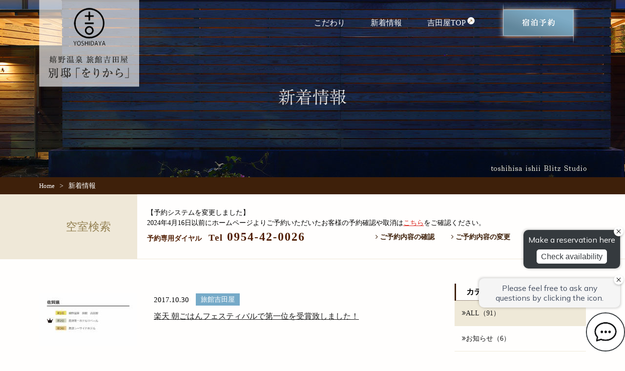

--- FILE ---
content_type: text/html; charset=UTF-8
request_url: http://www.yoshidaya-web.com/worikara/news/?y=2017&m=10
body_size: 4656
content:
<!DOCTYPE html>
<html class="mouse lower modern chrome">
<head prefix="og: http://ogp.me/ns# fb: http://ogp.me/ns/fb# website: http://ogp.me/ns/website#">
<meta charset="utf-8">
<title>新着情報 | 旅館吉田屋 別邸「をりから」【公式】</title>
<meta name="keywords" content="貸切,嬉野温泉,桜,宿泊,佐賀県,旅館吉田屋,別邸,をりから,ニュース">
<meta name="description" content="旅館吉田屋別邸「をりから」。嬉野川に面した1棟貸切スタイルで、周りを気にせず、日本三大美肌の湯である嬉野温泉もお楽しみいただけます。">
<meta name="viewport" content="width=device-width, initial-scale=0.0, user-scalable=no, minimum-scale=1.0, maximum-scale=1.0">
<meta name="format-detection" content="telephone=no">
<link rel="index" href="http://www.yoshidaya-web.com/worikara/">

<!-- favicon -->
<link rel="shortcut icon" href="http://www.yoshidaya-web.com/worikara/favicon.ico">


<!-- Open graph tags -->
<meta property="og:site_name" content="旅館吉田屋 別邸「をりから」【公式】">
<meta property="og:title" content="新着情報 | 旅館吉田屋 別邸「をりから」【公式】">
<meta property="og:type" content="website">
<meta property="og:url" content="http://www.yoshidaya-web.com/worikara/news/?y=2017&m=10">
<meta property="og:description" content="旅館吉田屋別邸「をりから」。嬉野川に面した1棟貸切スタイルで、周りを気にせず、日本三大美肌の湯である嬉野温泉もお楽しみいただけます。">

<!-- *** stylesheet *** -->
<link href="http://www.yoshidaya-web.com/worikara/css/default.css" rel="stylesheet" type="text/css" media="all">
<link href="http://www.yoshidaya-web.com/worikara/css/print.css" rel="stylesheet" type="text/css" media="print">
<link href="http://www.yoshidaya-web.com/worikara/css/jquery-ui.min.css" rel="stylesheet" type="text/css" media="all">
<link href="http://www.yoshidaya-web.com/worikara/css/common.css?20240416" rel="stylesheet" type="text/css" media="all">
<link href="https://cdnjs.cloudflare.com/ajax/libs/font-awesome/4.7.0/css/font-awesome.min.css" rel="stylesheet">
<link href="https://cdnjs.cloudflare.com/ajax/libs/ionicons/2.0.1/css/ionicons.min.css" rel="stylesheet">
<link href="../css/news.css" rel="stylesheet" type="text/css" media="all">

<!-- *** javascript *** -->
<script src="http://www.yoshidaya-web.com/worikara/js/jquery-2.1.4.min.js"></script>
<script src="http://www.yoshidaya-web.com/worikara/js/analytics.js"></script>
<script src="http://www.yoshidaya-web.com/worikara/js/config.js"></script>
<script src="http://www.yoshidaya-web.com/worikara/js/jquery-ui.min.js"></script>
<script src="http://www.yoshidaya-web.com/worikara/js/common.js"></script>
<script src="http://www.yoshidaya-web.com/worikara/js/search.js"></script>
<script src="http://www.yoshidaya-web.com/worikara/js/jquery.fitted.js"></script>
<!-- tripla -->
<script async src="https://tripla.jp/sdk/javascript/tripla.min.js" data-triplabot-code="26898726-6e3d-4951-9a30-edbd9f486c7a"></script>
<!-- //tripla -->
<script type="text/javascript" src="../js/jquery.fitted.js"></script>

<script type="text/javascript">

	$(function(){
		$('.clickable').fitted();
	});

</script>

</head>

<body id="news">
<div id="page">
<div id="header">
	<div class="header_inner">
		<div class="box_container_s">
			<div class="row_tbl">
				<div class="cell cell_logo">
					<p class="logo">
						<a class="over" href="http://www.yoshidaya-web.com/worikara/">
							<img src="http://www.yoshidaya-web.com/worikara/images/header/logo-pc.png" alt="嬉野温泉 旅館吉田屋 別邸「をりから」" class="view_pc-tab">
							<img src="http://www.yoshidaya-web.com/worikara/images/header/logo-sp.png" alt="嬉野温泉 旅館吉田屋 別邸「をりから」" class="view_sp">
						</a>
					</p>
					<h1 class="view_sp">嬉野温泉 旅館吉田屋<em>別邸「をりから」</em></h1>
				</div>
				<div class="cell cell_nav">
					<ul class="gnav view_pc-tab">
						<li><a href="http://www.yoshidaya-web.com/worikara/kodawari/">こだわり</a></li>
						<li><a href="http://www.yoshidaya-web.com/worikara/news/">新着情報</a></li>
						<li><a href="https://www.yoshidaya-web.com/">吉田屋TOP <img src="http://www.yoshidaya-web.com/worikara/images/common/ic_external_link.png" alt="ic_external_link" class="ic_btn"></a></li>
						<li class="item_rsv"><a href="#" data-tripla-booking-widget="search" class="over noscroll"><img data-tripla-booking-widget="search" src="http://www.yoshidaya-web.com/worikara/images/common/bn_rsv.png" alt="宿泊予約"></a></li>
					</ul>
					<ul class="gnav_sp clearfix view_sp">
						<li><a href="tel:0954420026" class="over"><img src="http://www.yoshidaya-web.com/worikara/images/common/ic_phone_brown.png" alt="ic_phone_brown" class="ic_btn"> <span class="txt_btn">Tel</span></a></li>
						<li><a href="#" data-tripla-booking-widget="search" class="over noscroll"><img data-tripla-booking-widget="search" src="http://www.yoshidaya-web.com/worikara/images/common/ic_calendar_brown.png" alt="ic_calendar_brown" class="ic_btn"> <span data-tripla-booking-widget="search" class="txt_btn">ご予約</span></a></li>
						<li><a href="javascript:void(0);" class="menuopen over"><img src="http://www.yoshidaya-web.com/worikara/images/common/ic_bars.png" alt="ic_bars" class="ic_btn"> <span class="txt_btn">Menu</span></a></li>
					</ul>
				</div>
			</div>
		</div>
	</div>
</div><!-- /#header -->

<div class="fixmenu">
	<a href="javascript:void(0);" class="btn_close menuopen over"><img src="http://www.yoshidaya-web.com/worikara/images/common/ic_close.png" alt="ic_close" class="ic_btn"> <span class="txt_btn">閉じる</span></a>
	<div class="box_container">
		<div class="box_btn">
			<ul class="button_group">
				<li><p class="btn btn_sky"><a href="#" data-tripla-booking-widget="search" class="over noscroll"><i data-tripla-booking-widget="search" class="ic_btn fa fa-angle-right"></i> ご宿泊プラン</a></p></li>
				<li><p class="btn btn_brown"><a href="javascript:void(0);" class="searchopen over"><i class="ic_btn fa fa-angle-right"></i> 空室検索</a></p></li>
			</ul>
		</div>
		<div class="box_menu">
			<ul class="row">
				<li class="col col_12"><a href="http://www.yoshidaya-web.com/worikara/" class="over"><i class="ic_btn fa fa-angle-right"></i> Home</a></li>
				<li class="col col_12"><a href="http://www.yoshidaya-web.com/worikara/kodawari/" class="over"><i class="ic_btn fa fa-angle-right"></i> こだわり</a></li>
				<li class="col col_12"><a href="http://www.yoshidaya-web.com/worikara/news/" class="over"><i class="ic_btn fa fa-angle-right"></i> 新着情報</a></li>
				<li class="col col_12 item_top"><a href="http://www.yoshidaya-web.com/worikara/../" class="over">総合TOP</a></li>
				<li class="col col_6 border_right"><a href="http://www.yoshidaya-web.com/worikara/../ryokan/" class="over">旅館吉田屋</a></li>
				<li class="col col_6"><a href="http://www.yoshidaya-web.com/worikara/../toiro/" class="over">和食料理店</a></li>
				<li class="col col_6 border_right"><a href="http://www.yoshidaya-web.com/worikara/../bar/" class="over">足場BAR</a></li>
				<li class="col col_6"><a href="http://www.yoshidaya-web.com/worikara/../kihako/" class="over">カフェ＆ショップ</a></li>
				<li class="col col_6 border_bottom border_right"><a href="http://www.yoshidaya-web.com/worikara/../shisetu/este/index.html" class="over">エステ</a></li>
				<li class="col col_6 border_bottom"><a href="http://www.yoshidaya-web.com/worikara/../sento/index.html" class="over">銭湯 Yoshidaya</a></li>
			</ul>
		</div>
	</div>
</div><!-- /.fixmenu -->

<div class="con_main">
	<h2><img src="images/st_main.png" alt="新着情報"></h2>
</div><!-- /.con_main -->

<div class="con_topicpath">
	<div class="box_container_s">
		<ul class="clearfix">
			<li><a href="../">Home</a></li>
			<li><i class="ic_item">&gt;</i>新着情報</li>
		</ul>
	</div>
</div><!-- /.con_topicpath -->

<div class="con_search">
	<div class="box_search_tbl">
		<div class="box_search_cell">
			<div class="box_container_s">
								<div class="box_wrp">
					<div class="box_inner">
						<div class="box_title">
							<h3><span class="jp">空室検索</span></h3>
						</div>
						<div class="box_search">
														<div class="tripla-search-widget"></div>
							<style>
								.tripla_under_text {
									margin-block: 10px;
								}
								.tripla_under_text a {
									color: #da251c;
								}
							</style>
							<div class="tripla_under_text">【予約システムを変更しました】<br>2024年4月16日以前にホームページよりご予約いただいたお客様の予約確認や取消は<a href="https://www.489pro.com/asp/489/cancel_login.asp?yaid=41000022" target="_blank">こちら</a>をご確認ください。</div>
							<div class="box_link">
								<div class="row_tbl">
									<div class="cell cell_tel view_pc-tab">
										<p class="telephone">
											<span class="txt">予約専用ダイヤル</span>
											<a class="tel" href="tel:0954420026"><span class="txt_tel">Tel</span> 0954-42-0026</a>
										</p>
									</div>
									<div class="cell cell_link">
										<ul>
											<li><a href="#" data-tripla-booking-widget="confirm" class="over noscroll"><i class="ic_btn fa fa-angle-right" data-tripla-booking-widget="confirm"></i> ご予約内容の確認</a></li>
											<li><a href="#" data-tripla-booking-widget="confirm" class="over noscroll"><i class="ic_btn fa fa-angle-right" data-tripla-booking-widget="confirm"></i> ご予約内容の変更</a></li>
											<li><a href="#" data-tripla-booking-widget="confirm" class="over noscroll"><i class="ic_btn fa fa-angle-right" data-tripla-booking-widget="confirm"></i> ご予約キャンセル</a></li>
										</ul>
									</div>
									<div class="cell cell_tel view_sp">
										<p class="telephone">
											<span class="txt">予約専用ダイヤル</span>
											<a class="tel" href="tel:0954420026"><span class="txt_tel">Tel</span> 0954-42-0026</a>
										</p>
									</div>
								</div>
							</div>
						</div>
					</div>
				</div>
				<p class="btn btn_brown btn_close"><a href="javascript:void(0);" class="searchopen"><i class="ic_btn ion-close-round"></i> 閉じる</a></p>
			</div>
		</div>
	</div>
</div><!-- /.con_search -->

<p id="btn_searchopen"><a href="javascript:void(0);" class="searchopen over view_pc-tab"><img src="http://www.yoshidaya-web.com/worikara/images/common/ic_search.png" alt="ic_search" class="ic_btn"><span class="txt_btn">空室検索</span></a></p>

<div id="contents" class="box_container_s">
	<div class="con_news">
 		<div class="con_inner">
 			<div class="main">
 				            <div class="box_news clickable">
            <p class="img">
                                                                                <img src="http://www.yoshidaya-web.com/datas/news/images/1_020171030161927_xhxoq.jpg"
                     alt="▲楽天 朝ごはんフェスティバルにて佐賀県内施設で、第一位受賞">
                            </p>

            <div class="box_info">
                <p class="date">2017.10.30</p>
                <p class="cate">
                    旅館吉田屋
                </p>
            </div><!-- /.box_info -->
            <h4>
                                <a href="./detail.php?id=28">

                                        楽天 朝ごはんフェスティバルで第一位を受賞致しました！
                                    </a>
            </h4>
        </div><!-- /.box_news -->
            <div class="box_news clickable">
            <p class="img">
                                <img src="../news/images/img_nophoto.jpg" alt="No Photo">
                            </p>

            <div class="box_info">
                <p class="date">2017.10.19</p>
                <p class="cate">
                    旅館吉田屋
                </p>
            </div><!-- /.box_info -->
            <h4>
                                <a href="./detail.php?id=27">

                                        情報番組「KBCドォーモ」(2017年10月17日)に放送されました！
                                    </a>
            </h4>
        </div><!-- /.box_news -->
     			</div><!-- /.main -->
 			<div class="side">
				<div class="con_widget">
	<h3 class="st_low_en"><span class="jp">カテゴリー</span></h3>
	<ul>
		<li class="clickable"><a href="./" class="active"><i class="fa fa-angle-double-right"></i>ALL（91）</a></li>
						<li class="clickable">
			<a href="./?c=1"><i class="fa fa-angle-double-right"></i>お知らせ（6）</a>
		</li>
								<li class="clickable">
			<a href="./?c=2"><i class="fa fa-angle-double-right"></i>旅館吉田屋（85）</a>
		</li>
									</ul>
</div><!-- /.con_widget -->
				<div class="con_widget_month">
	<h3 class="st_low_en"><span class="jp">月別アーカイブ</span></h3>
	<ul>
				<li class="clickable">
			<a href="javascript:void(0);" class="accordion"><i class="fa fa-angle-double-right"></i>2025年の記事一覧（2）</a>
			<div class="acc">
				<ul>
										<li class="clickable"><a href="./?y=2025&m=09"><i class="fa fa-angle-right"></i>2025年09月（1）</a></li>
										<li class="clickable"><a href="./?y=2025&m=06"><i class="fa fa-angle-right"></i>2025年06月（1）</a></li>
									</ul>
			</div>
		</li>
				<li class="clickable">
			<a href="javascript:void(0);" class="accordion"><i class="fa fa-angle-double-right"></i>2021年の記事一覧（1）</a>
			<div class="acc">
				<ul>
										<li class="clickable"><a href="./?y=2021&m=06"><i class="fa fa-angle-right"></i>2021年06月（1）</a></li>
									</ul>
			</div>
		</li>
				<li class="clickable">
			<a href="javascript:void(0);" class="accordion"><i class="fa fa-angle-double-right"></i>2020年の記事一覧（18）</a>
			<div class="acc">
				<ul>
										<li class="clickable"><a href="./?y=2020&m=10"><i class="fa fa-angle-right"></i>2020年10月（1）</a></li>
										<li class="clickable"><a href="./?y=2020&m=07"><i class="fa fa-angle-right"></i>2020年07月（2）</a></li>
										<li class="clickable"><a href="./?y=2020&m=06"><i class="fa fa-angle-right"></i>2020年06月（3）</a></li>
										<li class="clickable"><a href="./?y=2020&m=05"><i class="fa fa-angle-right"></i>2020年05月（1）</a></li>
										<li class="clickable"><a href="./?y=2020&m=04"><i class="fa fa-angle-right"></i>2020年04月（3）</a></li>
										<li class="clickable"><a href="./?y=2020&m=03"><i class="fa fa-angle-right"></i>2020年03月（4）</a></li>
										<li class="clickable"><a href="./?y=2020&m=01"><i class="fa fa-angle-right"></i>2020年01月（4）</a></li>
									</ul>
			</div>
		</li>
				<li class="clickable">
			<a href="javascript:void(0);" class="accordion"><i class="fa fa-angle-double-right"></i>2019年の記事一覧（15）</a>
			<div class="acc">
				<ul>
										<li class="clickable"><a href="./?y=2019&m=12"><i class="fa fa-angle-right"></i>2019年12月（3）</a></li>
										<li class="clickable"><a href="./?y=2019&m=09"><i class="fa fa-angle-right"></i>2019年09月（2）</a></li>
										<li class="clickable"><a href="./?y=2019&m=08"><i class="fa fa-angle-right"></i>2019年08月（1）</a></li>
										<li class="clickable"><a href="./?y=2019&m=07"><i class="fa fa-angle-right"></i>2019年07月（4）</a></li>
										<li class="clickable"><a href="./?y=2019&m=06"><i class="fa fa-angle-right"></i>2019年06月（2）</a></li>
										<li class="clickable"><a href="./?y=2019&m=05"><i class="fa fa-angle-right"></i>2019年05月（1）</a></li>
										<li class="clickable"><a href="./?y=2019&m=04"><i class="fa fa-angle-right"></i>2019年04月（2）</a></li>
									</ul>
			</div>
		</li>
				<li class="clickable">
			<a href="javascript:void(0);" class="accordion"><i class="fa fa-angle-double-right"></i>2018年の記事一覧（25）</a>
			<div class="acc">
				<ul>
										<li class="clickable"><a href="./?y=2018&m=12"><i class="fa fa-angle-right"></i>2018年12月（5）</a></li>
										<li class="clickable"><a href="./?y=2018&m=11"><i class="fa fa-angle-right"></i>2018年11月（5）</a></li>
										<li class="clickable"><a href="./?y=2018&m=10"><i class="fa fa-angle-right"></i>2018年10月（1）</a></li>
										<li class="clickable"><a href="./?y=2018&m=09"><i class="fa fa-angle-right"></i>2018年09月（4）</a></li>
										<li class="clickable"><a href="./?y=2018&m=07"><i class="fa fa-angle-right"></i>2018年07月（1）</a></li>
										<li class="clickable"><a href="./?y=2018&m=06"><i class="fa fa-angle-right"></i>2018年06月（1）</a></li>
										<li class="clickable"><a href="./?y=2018&m=05"><i class="fa fa-angle-right"></i>2018年05月（1）</a></li>
										<li class="clickable"><a href="./?y=2018&m=04"><i class="fa fa-angle-right"></i>2018年04月（1）</a></li>
										<li class="clickable"><a href="./?y=2018&m=03"><i class="fa fa-angle-right"></i>2018年03月（4）</a></li>
										<li class="clickable"><a href="./?y=2018&m=02"><i class="fa fa-angle-right"></i>2018年02月（1）</a></li>
										<li class="clickable"><a href="./?y=2018&m=01"><i class="fa fa-angle-right"></i>2018年01月（1）</a></li>
									</ul>
			</div>
		</li>
				<li class="clickable active">
			<a href="javascript:void(0);" class="accordion active"><i class="fa fa-angle-double-right"></i>2017年の記事一覧（6）</a>
			<div class="acc">
				<ul>
										<li class="clickable"><a href="./?y=2017&m=12"><i class="fa fa-angle-right"></i>2017年12月（1）</a></li>
										<li class="clickable"><a href="./?y=2017&m=11"><i class="fa fa-angle-right"></i>2017年11月（1）</a></li>
										<li class="clickable"><a href="./?y=2017&m=10"><i class="fa fa-angle-right"></i>2017年10月（2）</a></li>
										<li class="clickable"><a href="./?y=2017&m=09"><i class="fa fa-angle-right"></i>2017年09月（1）</a></li>
										<li class="clickable"><a href="./?y=2017&m=08"><i class="fa fa-angle-right"></i>2017年08月（1）</a></li>
									</ul>
			</div>
		</li>
				<li class="clickable">
			<a href="javascript:void(0);" class="accordion"><i class="fa fa-angle-double-right"></i>2016年の記事一覧（16）</a>
			<div class="acc">
				<ul>
										<li class="clickable"><a href="./?y=2016&m=12"><i class="fa fa-angle-right"></i>2016年12月（3）</a></li>
										<li class="clickable"><a href="./?y=2016&m=11"><i class="fa fa-angle-right"></i>2016年11月（2）</a></li>
										<li class="clickable"><a href="./?y=2016&m=10"><i class="fa fa-angle-right"></i>2016年10月（4）</a></li>
										<li class="clickable"><a href="./?y=2016&m=08"><i class="fa fa-angle-right"></i>2016年08月（1）</a></li>
										<li class="clickable"><a href="./?y=2016&m=06"><i class="fa fa-angle-right"></i>2016年06月（1）</a></li>
										<li class="clickable"><a href="./?y=2016&m=05"><i class="fa fa-angle-right"></i>2016年05月（2）</a></li>
										<li class="clickable"><a href="./?y=2016&m=04"><i class="fa fa-angle-right"></i>2016年04月（1）</a></li>
										<li class="clickable"><a href="./?y=2016&m=03"><i class="fa fa-angle-right"></i>2016年03月（1）</a></li>
										<li class="clickable"><a href="./?y=2016&m=01"><i class="fa fa-angle-right"></i>2016年01月（1）</a></li>
									</ul>
			</div>
		</li>
				<li class="clickable">
			<a href="javascript:void(0);" class="accordion"><i class="fa fa-angle-double-right"></i>2015年の記事一覧（1）</a>
			<div class="acc">
				<ul>
										<li class="clickable"><a href="./?y=2015&m=11"><i class="fa fa-angle-right"></i>2015年11月（1）</a></li>
									</ul>
			</div>
		</li>
				<li class="clickable">
			<a href="javascript:void(0);" class="accordion"><i class="fa fa-angle-double-right"></i>2014年の記事一覧（3）</a>
			<div class="acc">
				<ul>
										<li class="clickable"><a href="./?y=2014&m=12"><i class="fa fa-angle-right"></i>2014年12月（2）</a></li>
										<li class="clickable"><a href="./?y=2014&m=07"><i class="fa fa-angle-right"></i>2014年07月（1）</a></li>
									</ul>
			</div>
		</li>
				<li class="clickable">
			<a href="javascript:void(0);" class="accordion"><i class="fa fa-angle-double-right"></i>2013年の記事一覧（1）</a>
			<div class="acc">
				<ul>
										<li class="clickable"><a href="./?y=2013&m=02"><i class="fa fa-angle-right"></i>2013年02月（1）</a></li>
									</ul>
			</div>
		</li>
				<li class="clickable">
			<a href="javascript:void(0);" class="accordion"><i class="fa fa-angle-double-right"></i>2011年の記事一覧（1）</a>
			<div class="acc">
				<ul>
										<li class="clickable"><a href="./?y=2011&m=10"><i class="fa fa-angle-right"></i>2011年10月（1）</a></li>
									</ul>
			</div>
		</li>
				<li class="clickable">
			<a href="javascript:void(0);" class="accordion"><i class="fa fa-angle-double-right"></i>2010年の記事一覧（1）</a>
			<div class="acc">
				<ul>
										<li class="clickable"><a href="./?y=2010&m=09"><i class="fa fa-angle-right"></i>2010年09月（1）</a></li>
									</ul>
			</div>
		</li>
				<li class="clickable">
			<a href="javascript:void(0);" class="accordion"><i class="fa fa-angle-double-right"></i>2009年の記事一覧（1）</a>
			<div class="acc">
				<ul>
										<li class="clickable"><a href="./?y=2009&m=12"><i class="fa fa-angle-right"></i>2009年12月（1）</a></li>
									</ul>
			</div>
		</li>
			</ul>
</div><!-- /.con_widget -->

 			</div><!-- /.side -->
 		</div><!-- /.con_inner -->
 	</div><!-- /.con_news -->


</div><!-- /#contents -->
<div id="footer">
	<div class="box_container_s">
		<div class="box_main">
			<div class="ft_nav view_pc-tab">
				<div class="box_container_s">
					<ul>
						<li><a href="http://www.yoshidaya-web.com/worikara/"><i class="ic_btn fa fa-angle-right"></i> Home</a></li>
						<li><a href="http://www.yoshidaya-web.com/worikara/kodawari/"><i class="ic_btn fa fa-angle-right"></i> こだわり</a></li>
						<li><a href="http://www.yoshidaya-web.com/worikara/news/"><i class="ic_btn fa fa-angle-right"></i> 新着情報</a></li>
						<li><a href="#" data-tripla-booking-widget="search" class="noscroll"><i data-tripla-booking-widget="search" class="ic_btn fa fa-angle-right"></i> 宿泊予約</a></li>
					</ul>
				</div>
			</div>
			<div class="ft_info">
				<div class="info_inner">
					<div class="box_logo">
						<p class="logo">
							<a class="over" href="http://www.yoshidaya-web.com/worikara/">
								<img src="http://www.yoshidaya-web.com/worikara/images/footer/logo_footer.png" alt="ロゴ">
							</a>
						</p>
						<p class="txt_lg view_sp">旅館吉田屋 別邸「をりから」</p>
					</div>
					<div class="box_txt">
						<p class="txt_lg view_pc-tab">旅館吉田屋 別邸「をりから」</p>
						<p class="txt_address">
							佐賀県嬉野市嬉野町大字岩屋川内甲379<br>
							<a class="tel" href="tel:0954420026">Tel 0954-42-0026</a>
						</p>
					</div>
				</div>
			</div>
			<div class="ft_social">
				<ul>
					<li><a href="https://www.facebook.com/yoshidaya.saga/" target="_blank"><i class="ic_btn fa fa-facebook"></i></a></li>
					<li><a href="https://twitter.com/yoshidaya_press" target="_blank"><i class="ic_btn fa fa-twitter"></i></a></li>
					<li><a href="https://www.instagram.com/yoshidaya_ureshino/" target="_blank"><i class="ic_btn fa fa-instagram"></i></a></li>
				</ul>
			</div>
			<div class="ft_snav view_pc-tab">
				<ul>
					<li><a href="http://www.yoshidaya-web.com/worikara/../">総合TOP</a></li>
					<li><a href="http://www.yoshidaya-web.com/worikara/../ryokan/">旅館吉田屋</a></li>
					<li><a href="http://www.yoshidaya-web.com/worikara/../toiro/">和食料理店</a></li>
					<li><a href="http://www.yoshidaya-web.com/worikara/../bar/">足湯サロン</a></li>
					<li><a href="http://www.yoshidaya-web.com/worikara/../kihako/">カフェ＆ショップ</a></li>
					<!-- <li><a href="../shisetu/este/index.html">エステ</a></li> -->
					<li><a href="http://www.yoshidaya-web.com/worikara/../sento/index.html">銭湯 Yoshidaya</a></li>
				</ul>
			</div>
			<div class="recruit_b">
				<p><a href="https://recruit.yoshidaya-web.com/" class="over"><img src="http://www.yoshidaya-web.com/worikara/images/footer/bn_recruit.jpg" alt="採用情報"></a></p>
			</div>
			<div class="ft_copyright">
				<p id="copyright">&copy; 2017 Yoshidaya</p>
			</div>
		</div>
	</div>
</div><!-- /#footer -->

<p id="pagetop"><a href="#page"><img src="http://www.yoshidaya-web.com/worikara/images/common/bn_pagetop.png" alt="bn_pagetop"></a></p>
</div><!-- /#page -->
<script src="https://bot.talkappi.com/assets/talkappi/talkappi.js" defer="defer" id="talkappi-chat" fid="ryokan-yoshidaya-hp"></script>
</body>
</html>


--- FILE ---
content_type: text/css
request_url: http://www.yoshidaya-web.com/worikara/css/common.css?20240416
body_size: 5411
content:
@charset "UTF-8";
/* ===================================================================
CSS information

 file name  : common.css
 author     : Ability Consultant
 style info : 基本・共通設定
=================================================================== */
.box_container {
  max-width: 1280px;
  margin: auto;
}
@media only screen and (max-width: 1024px) {
  .box_container {
    width: 95%;
  }
}

.box_container_s {
  max-width: 1120px;
  margin: auto;
}
@media only screen and (max-width: 1024px) {
  .box_container_s {
    width: 95%;
  }
}

.box_container:after, .box_container_s:after, .row:after, .clearfix:after {
  content: "";
  display: table;
  clear: both;
}

/* -----------------------------------------------------------
	基本設定、リンクカラーなど
----------------------------------------------------------- */
html {
  font-size: small;
  line-height: 1.5;
}

body {
  color: #000;
  background: #fffefd;
  -webkit-text-size-adjust: none;
  font-size: 108%;
}
.ie body {
  font-size: 105%;
}
@media only screen and (max-width: 767px) {
  body {
    font-size: 100%;
  }
}
body a {
  color: #1a1a1a;
}
body a:link, body a:visited, body a:active {
  text-decoration: underline;
}
.mouse body a:hover, .touch body a.touchstart {
  text-decoration: none;
  color: #333333;
}
body img {
  max-width: 100%;
  -webkit-touch-callout: none;
}

body, pre, input, textarea, select {
  font-family: "游明朝", "Yu Mincho", "游明朝体", "YuMincho", "ヒラギノ明朝 Pro W3", "Hiragino Mincho Pro", "HiraMinProN-W3", "HGS明朝E", "ＭＳ Ｐ明朝", "MS PMincho", "Times New Roman", serif;
}

input, select, textarea {
  font-size: 100%;
}

html.ie8 .view_tab,
html.ie8 .view_tab_sp,
html.ie8 .view_sp {
  display: none !important;
}
html.ie8 #page {
  min-width: 1280px !important;
  margin: auto;
  font-size: 100% !important;
}

@media only screen and (min-width: 1025px) {
  body .view_tab-sp, body .view_tab {
    display: none !important;
  }
}
@media print {
  body .view_tab-sp, body .view_tab {
    display: none !important;
  }
}
.ie8 body .view_tab-sp, .ie8 body .view_tab {
  display: none !important;
}
@media only screen and (min-width: 768px) {
  body .view_sp {
    display: none !important;
  }
}
@media print {
  body .view_sp {
    display: none !important;
  }
}
.ie8 body .view_sp {
  display: none !important;
}
@media only screen and (max-width: 1024px) {
  body .view_pc {
    display: none !important;
  }
}
@media only screen and (max-width: 767px) {
  body .view_pc-tab, body .view_tab {
    display: none !important;
  }
}

.mouse .over {
  -moz-transition: opacity 200ms ease-in;
  -o-transition: opacity 200ms ease-in;
  -webkit-transition: opacity 200ms ease-in;
  transition: opacity 200ms ease-in;
}
.mouse .over:hover, .touch .over.touchstart {
  filter: progid:DXImageTransform.Microsoft.Alpha(Opacity=70);
  opacity: 0.7;
}
.touch .over {
  -webkit-tap-highlight-color: transparent;
}
.touch .over.touchend {
  -moz-transition-delay: 200ms;
  -o-transition-delay: 200ms;
  -webkit-transition-delay: 200ms;
  transition-delay: 200ms;
}

* {
  -moz-box-sizing: border-box;
  -webkit-box-sizing: border-box;
  box-sizing: border-box;
}

/* -----------------------------------------------------------
	common
----------------------------------------------------------- */
.box_container {
  display: block;
}

.box_container_s {
  display: block;
}

.row {
  display: block;
}

.col {
  display: block;
  float: left;
  position: relative;
  min-height: 1px;
}

.row_tbl {
  display: table;
  width: 100%;
}

.cell {
  display: table-cell;
  vertical-align: top;
}

/* -----------------------------------------------------------
	#page
----------------------------------------------------------- */
@media only screen and (min-width: 768px) {
  #page {
    font-size: 100% !important;
  }
}
@media print {
  #page {
    font-size: 100% !important;
  }
}
.ie8 #page {
  font-size: 100% !important;
}

/* -----------------------------------------------------------
	#header
----------------------------------------------------------- */
#header {
  position: relative;
  z-index: 90;
}
@media only screen and (max-width: 767px) {
  #header {
    position: fixed;
    left: 0;
    top: 0;
    width: 100%;
    height: 60px;
    background: #fff;
    -webkit-box-shadow: 0 0 6px 1px rgba(0, 0, 0, 0.1);
    box-shadow: 0 0 6px 1px rgba(0, 0, 0, 0.1);
  }
}
@media only screen and (max-width: 767px) {
  #header .box_container_s {
    width: 100%;
  }
}
#header .header_inner {
  position: absolute;
  left: 0;
  top: 0;
  width: 100%;
}
@media only screen and (max-width: 767px) {
  #header .header_inner {
    position: relative;
    left: auto;
    right: auto;
    top: auto;
    bottom: auto;
  }
}
#header .cell_logo {
  width: 205px;
}
@media only screen and (min-width: 768px) and (max-width: 1024px) {
  #header .cell_logo {
    width: 140px;
  }
}
@media only screen and (max-width: 767px) {
  #header .cell_logo {
    width: auto;
    line-height: 1;
    padding: 5px 0;
    padding-left: 6px;
  }
}
@media only screen and (max-width: 767px) {
  #header .cell_logo > * {
    display: inline-block;
    vertical-align: middle;
  }
}
@media only screen and (max-width: 767px) {
  #header .cell_logo .logo img {
    max-height: 45px;
    margin-right: 3px;
  }
}
#header .cell_logo h1 {
  font-family: "游明朝", "Yu Mincho", "游明朝体", "YuMincho", "ヒラギノ明朝 Pro W3", "Hiragino Mincho Pro", "HiraMinProN-W3", "HGS明朝E", "ＭＳ Ｐ明朝", "MS PMincho", "Times New Roman", serif;
  font-size: 13px;
  letter-spacing: -1px;
  color: #000;
}
#header .cell_logo h1 em {
  display: block;
  font-size: 117%;
  margin-top: 4px;
}
@media only screen and (max-width: 767px) {
  #header .cell_nav {
    width: 137px;
    padding: 10px 0;
  }
}
#header .cell_nav ul.gnav {
  text-align: right;
}
#header .cell_nav ul.gnav li {
  display: inline-block;
  vertical-align: middle;
  margin-left: 48px;
}
@media only screen and (max-width: 1024px) {
  #header .cell_nav ul.gnav li {
    margin-left: 30px;
  }
}
#header .cell_nav ul.gnav li:first-child {
  margin-left: 0 !important;
}
#header .cell_nav ul.gnav li a {
  display: block;
  font-family: "游明朝", "Yu Mincho", "游明朝体", "YuMincho", "ヒラギノ明朝 Pro W3", "Hiragino Mincho Pro", "HiraMinProN-W3", "HGS明朝E", "ＭＳ Ｐ明朝", "MS PMincho", "Times New Roman", serif;
  font-size: 115%;
  color: #fff;
  text-decoration: none;
  -webkit-transition: all 0.4s ease;
  transition: all 0.4s ease;
}
#header .cell_nav ul.gnav li a:hover {
  color: #b09c6d;
}
#header .cell_nav ul.gnav li.item_rsv {
  margin-left: 28px;
}
@media only screen and (min-width: 768px) and (max-width: 1024px) {
  #header .cell_nav ul.gnav li.item_rsv {
    margin-left: 10px;
  }
}
#header .cell_nav ul.gnav_sp {
  display: table;
  text-align: right;
  margin-left: auto;
  margin-right: 0;
}
#header .cell_nav ul.gnav_sp li {
  float: left;
  border-left: 1px solid #bbbab8;
}
#header .cell_nav ul.gnav_sp li > * {
  display: block;
  font-family: "游明朝", "Yu Mincho", "游明朝体", "YuMincho", "ヒラギノ明朝 Pro W3", "Hiragino Mincho Pro", "HiraMinProN-W3", "HGS明朝E", "ＭＳ Ｐ明朝", "MS PMincho", "Times New Roman", serif;
  width: 44px;
  height: 40px;
  line-height: 0;
  text-align: center;
}
#header .cell_nav ul.gnav_sp li a {
  text-decoration: none;
}
#header .cell_nav ul.gnav_sp li .ic_btn {
  max-height: 20px;
  margin-bottom: 5px;
}
#header .cell_nav ul.gnav_sp li .txt_btn {
  display: block;
  height: 12px;
  font-size: 12px;
  line-height: 12px;
  color: #31302d;
}

body.open_menu {
  position: fixed;
  width: 100%;
  top: 0;
  left: 0;
  overflow: hidden;
}

/* -----------------------------------------------------------
	.fixmenu
----------------------------------------------------------- */
.fixmenu {
  display: none;
  position: fixed;
  top: 0;
  left: 0;
  width: 100%;
  height: 100%;
  background: #fffefd;
  padding: 20% 0;
  overflow: auto;
  -webkit-overflow-scrolling: touch;
  z-index: 100;
}
.fixmenu .box_container {
  width: 90%;
}
.fixmenu .btn_close {
  display: inline-block;
  vertical-align: middle;
  position: absolute;
  right: 5px;
  top: 12px;
  font-family: "游明朝", "Yu Mincho", "游明朝体", "YuMincho", "ヒラギノ明朝 Pro W3", "Hiragino Mincho Pro", "HiraMinProN-W3", "HGS明朝E", "ＭＳ Ｐ明朝", "MS PMincho", "Times New Roman", serif;
  text-align: center;
  text-decoration: none;
}
.fixmenu .btn_close .ic_btn {
  max-height: 20px;
  margin-bottom: 5px;
}
.fixmenu .btn_close .txt_btn {
  display: block;
  height: 12px;
  font-size: 12px;
  line-height: 12px;
  color: #31302d;
}
.fixmenu .box_btn {
  margin-bottom: 2%;
}
.fixmenu .box_btn .button_group li {
  margin-bottom: 5%;
}
.fixmenu .box_btn .button_group li:last-child {
  margin-bottom: 0 !important;
}
.fixmenu .box_btn .button_group .btn a {
  max-width: 100%;
}
.fixmenu .box_menu {
  overflow: hidden;
  padding-bottom: 6.25%;
}
.fixmenu .box_menu ul li {
  border-bottom: 1px solid #c0c0c0;
}
.fixmenu .box_menu ul li a {
  display: block;
  position: relative;
  font-family: "游明朝", "Yu Mincho", "游明朝体", "YuMincho", "ヒラギノ明朝 Pro W3", "Hiragino Mincho Pro", "HiraMinProN-W3", "HGS明朝E", "ＭＳ Ｐ明朝", "MS PMincho", "Times New Roman", serif;
  font-size: 100%;
  color: #3e200a;
  text-align: center;
  text-decoration: none;
  padding: 0.8em 0;
}
.fixmenu .box_menu ul li.col_12 {
  width: 100%;
}
.fixmenu .box_menu ul li.col_6 {
  width: 50%;
}
.fixmenu .box_menu ul li.border_top {
  border-top: 1px solid #c0c0c0;
}
.fixmenu .box_menu ul li.border_right {
  border-right: 1px solid #c0c0c0;
}
.fixmenu .box_menu ul li.item_top {
  border-top: 1px solid #3e200a;
  margin-top: 7.14286%;
}

/* -----------------------------------------------------------
	.con_main
----------------------------------------------------------- */
.con_main {
  position: relative;
  height: 363px;
  background-repeat: no-repeat;
  background-position: center center;
  background-size: cover;
}
.con_main h2 {
  position: absolute;
  left: 50%;
  top: 50%;
  -webkit-transform: translate(-50%, 0);
  -ms-transform: translate(-50%, 0);
  transform: translate(-50%, 0);
}

/* -----------------------------------------------------------
	.con_topicpath
----------------------------------------------------------- */
.con_topicpath {
  background: #3e200a;
  padding: 7px 0;
}
.con_topicpath ul {
  overflow: hidden;
}
.con_topicpath ul li {
  float: left;
  color: #fff;
}
.con_topicpath ul li a {
  font-size: 93%;
  color: #fff !important;
  text-decoration: none !important;
}
.mouse .con_topicpath ul li a:hover, .touch .con_topicpath ul li a.touchstart {
  text-decoration: underline !important;
}
.touch .con_topicpath ul li a {
  -webkit-tap-highlight-color: transparent;
}
.touch .con_topicpath ul li a.touchend {
  -moz-transition-delay: 200ms;
  -o-transition-delay: 200ms;
  -webkit-transition-delay: 200ms;
  transition-delay: 200ms;
}
.con_topicpath ul li .ic_home {
  margin-right: 5px;
}
.con_topicpath ul li .ic_item {
  padding-left: 10px;
  padding-right: 10px;
}

/* -----------------------------------------------------------
	.con_search
----------------------------------------------------------- */
.con_search {
  overflow: hidden;
  border-bottom: 1px solid #efe8d8;
  -webkit-transition: all 0.4s ease;
  transition: all 0.4s ease;
}
@media only screen and (max-width: 1024px) {
  .con_search {
    border-bottom: 0;
    padding: 20px 0;
  }
}
@media only screen and (max-width: 767px) {
  .con_search {
    display: none;
  }
}
.con_search .box_wrp {
  position: relative;
}
.con_search .box_wrp:before {
  display: block;
  content: '';
  position: absolute;
  right: 100%;
  top: 0;
  width: 1000%;
  height: 100%;
  background: #efe8d8;
}
@media only screen and (max-width: 1024px) {
  .con_search .box_wrp:before {
    display: none;
  }
}
.con_search .box_inner {
  display: table;
  table-layout: fixed;
  width: 100%;
}
.con_search .box_inner > * {
  display: table-cell;
  vertical-align: middle;
  padding-top: 27px;
  padding-bottom: 27px;
}
.con_search .box_title {
  width: 18%;
  background: #efe8d8;
}
@media only screen and (max-width: 1024px) {
  .con_search .box_title {
    background: none;
    margin-bottom: 15px;
  }
}
.con_search .box_title h3 {
  line-height: 1.3;
  font-weight: normal;
  text-align: center;
}
.con_search .box_title h3 .jp {
  display: block;
  font-family: "游明朝", "Yu Mincho", "游明朝体", "YuMincho", "ヒラギノ明朝 Pro W3", "Hiragino Mincho Pro", "HiraMinProN-W3", "HGS明朝E", "ＭＳ Ｐ明朝", "MS PMincho", "Times New Roman", serif;
  font-size: 165%;
  color: #948153;
}
.con_search .box_search {
  padding-left: 20px;
}
/* tripla */
.con_search .box_search form {
  box-shadow: none;
}
/* //tripla */
.con_search .box_search .obj_search {
  display: table;
  table-layout: fixed;
  width: 100%;
  margin-bottom: 15px;
}
.con_search .box_search .obj_search > * {
  display: table-cell;
  vertical-align: bottom;
}
.con_search .box_search .obj_search input[type="text"],
.con_search .box_search .obj_search select {
  height: 38px;
  font-family: "游明朝", "Yu Mincho", "游明朝体", "YuMincho", "ヒラギノ明朝 Pro W3", "Hiragino Mincho Pro", "HiraMinProN-W3", "HGS明朝E", "ＭＳ Ｐ明朝", "MS PMincho", "Times New Roman", serif;
  font-size: 115%;
  font-weight: bold;
  color: #3e200a;
  border: 1px solid #d1c7b2;
  border-radius: 3px;
  padding-left: 12px;
  padding-right: 12px;
}
.con_search .box_search .obj_search select {
  -webkit-appearance: none;
  -moz-appearance: none;
  -ms-appearance: none;
  -o-appearance: none;
  appearance: none;
  background: transparent url(../images/common/ic_caret_down.png) no-repeat right 10px center;
}
.con_search .box_search .obj_search select::-ms-expand {
  display: none;
}
.con_search .box_search .obj_search .box_inner {
  position: relative;
}
.con_search .box_search .obj_search em {
  font-family: "游明朝", "Yu Mincho", "游明朝体", "YuMincho", "ヒラギノ明朝 Pro W3", "Hiragino Mincho Pro", "HiraMinProN-W3", "HGS明朝E", "ＭＳ Ｐ明朝", "MS PMincho", "Times New Roman", serif;
  font-size: 88%;
  font-weight: bold;
  color: #3e200a;
}
.con_search .box_search .obj_search .box_day {
  width: 23%;
  padding-right: 20px;
}
.con_search .box_search .obj_search .box_day input {
  width: 100%;
}
.con_search .box_search .obj_search .box_day input.datepicker {
  background: transparent url(../images/common/ic_calendar.png) no-repeat right 10px center;
}
.con_search .box_search .obj_search .box_und {
  width: 10%;
}
@media only screen and (max-width: 1024px) {
  .con_search .box_search .obj_search .box_und {
    width: 12%;
  }
}
.con_search .box_search .obj_search .box_und input {
  position: relative;
  top: 2px;
}
.con_search .box_search .obj_search .box_sta,
.con_search .box_search .obj_search .box_per,
.con_search .box_search .obj_search .box_roo {
  width: 110px;
  padding-right: 20px;
}
@media only screen and (max-width: 1024px) {
  .con_search .box_search .obj_search .box_sta,
  .con_search .box_search .obj_search .box_per,
  .con_search .box_search .obj_search .box_roo {
    width: 11%;
    padding-right: 10px;
  }
}
.con_search .box_search .obj_search .box_sta select,
.con_search .box_search .obj_search .box_per select,
.con_search .box_search .obj_search .box_roo select {
  width: 100%;
}
.con_search .box_search .obj_search .btn_submit ul {
  margin: 0 -6px;
}
.con_search .box_search .obj_search .btn_submit ul li {
  width: 50%;
  padding: 0 6px;
}
.con_search .box_search .obj_search .btn_submit .btn a {
  max-width: 100%;
  font-size: 115%;
  padding: 12px 0;
}
.con_search .box_search .box_link .row_tbl {
  table-layout: auto;
}
.con_search .box_search .box_link .cell {
  vertical-align: middle;
}
@media only screen and (max-width: 1024px) {
  .con_search .box_search .box_link .cell_tel {
    text-align: center;
    margin-bottom: 10px;
  }
}
.con_search .box_search .box_link .cell_tel .telephone {
  font-weight: bold;
  color: #511f04;
}
.con_search .box_search .box_link .cell_tel .telephone a {
  color: #511f04;
  text-decoration: none !important;
}
.con_search .box_search .box_link .cell_tel .telephone .txt {
  font-size: 100%;
  margin-right: 10px;
}
.con_search .box_search .box_link .cell_tel .telephone .tel {
  font-size: 172%;
  letter-spacing: 2px;
}
.con_search .box_search .box_link .cell_tel .telephone .tel .txt_tel {
  font-size: 80%;
}
.con_search .box_search .box_link .cell_link {
  text-align: right;
}
@media only screen and (max-width: 1024px) {
  .con_search .box_search .box_link .cell_link {
    text-align: center;
  }
}
.con_search .box_search .box_link .cell_link ul li {
  display: inline-block;
  vertical-align: middle;
  margin-left: 30px;
}
.con_search .box_search .box_link .cell_link ul li:first-child {
  margin-left: 0;
}
.con_search .box_search .box_link .cell_link ul li a {
  font-size: 100%;
  font-weight: bold;
  color: #3e200a;
  text-decoration: none;
}
.con_search .box_search .box_link .cell_link ul li a:hover {
  text-decoration: underline;
}
@media only screen and (max-width: 1024px) {
  .con_search .box_search .box_link .cell_tel,
  .con_search .box_search .box_link .cell_link {
    display: block;
    float: none;
    width: 100%;
  }
}
@media only screen and (max-width: 1024px) {
  .con_search .box_title,
  .con_search .box_search {
    display: block;
    float: none;
    width: 100%;
    padding: 0;
  }
}
.con_search .btn_close {
  display: none;
}

#btn_searchopen {
  display: none;
  position: fixed;
  right: 0;
  top: 50%;
  -webkit-transform: translate(0, -50%);
  -ms-transform: translate(0, -50%);
  transform: translate(0, -50%);
  z-index: 90;
}
#btn_searchopen a {
  display: block;
  width: 74px;
  font-family: "游明朝", "Yu Mincho", "游明朝体", "YuMincho", "ヒラギノ明朝 Pro W3", "Hiragino Mincho Pro", "HiraMinProN-W3", "HGS明朝E", "ＭＳ Ｐ明朝", "MS PMincho", "Times New Roman", serif;
  font-size: 22px;
  color: #fff;
  background: #7eabc4;
  /* Old browsers */
  background: -moz-linear-gradient(top, #7eabc4 0%, #60869b 100%);
  /* FF3.6-15 */
  background: -webkit-linear-gradient(top, #7eabc4 0%, #60869b 100%);
  /* Chrome10-25,Safari5.1-6 */
  background: linear-gradient(to bottom, #7eabc4 0%, #60869b 100%);
  /* W3C, IE10+, FF16+, Chrome26+, Opera12+, Safari7+ */
  filter: progid:DXImageTransform.Microsoft.gradient( startColorstr='#7eabc4', endColorstr='#60869b',GradientType=0 );
  /* IE6-9 */
  text-align: center;
  padding: 30px 0;
}
@media only screen and (min-width: 768px) and (max-width: 1024px) {
  #btn_searchopen a {
    width: 60px;
  }
}
@media only screen and (max-width: 767px) {
  #btn_searchopen a {
    width: 50px;
  }
}
@media only screen and (max-width: 1024px) {
  #btn_searchopen a {
    font-size: 18px;
    padding: 20px 0;
  }
}
#btn_searchopen .ic_btn {
  display: block;
  margin: 0 auto 8px;
}
@media only screen and (max-width: 1024px) {
  #btn_searchopen .ic_btn {
    max-width: 18px;
  }
}
#btn_searchopen .txt_btn {
  display: inline-block;
  vertical-align: middle;
  writing-mode: tb-rl;
  writing-mode: vertical-rl;
  -moz-writing-mode: vertical-rl;
  -o-writing-mode: vertical-rl;
  -webkit-writing-mode: vertical-rl;
  -webkit-text-orientation: upright;
  -moz-text-orientation: upright;
  -ms-text-orientation: upright;
  text-orientation: upright;
  text-align: left;
}

@-webkit-keyframes animationSearchopen {
  0% {
    opacity: 0;
    -webkit-transform: scale(0.5);
    -ms-transform: scale(0.5);
    transform: scale(0.5);
  }
  100% {
    opacity: 1;
    -webkit-transform: scale(1);
    -ms-transform: scale(1);
    transform: scale(1);
  }
}
@keyframes animationSearchopen {
  0% {
    opacity: 0;
    -webkit-transform: scale(0.5);
    -ms-transform: scale(0.5);
    transform: scale(0.5);
  }
  100% {
    opacity: 1;
    -webkit-transform: scale(1);
    -ms-transform: scale(1);
    transform: scale(1);
  }
}
body.open_search .con_search {
  position: fixed;
  left: 0;
  top: 0;
  width: 100%;
  height: 100%;
  background: rgba(255, 254, 253, 0.9);
  overflow: auto;
  -webkit-overflow-scrolling: touch;
  -webkit-animation: animationSearchopen 0.4s ease-out;
  animation: animationSearchopen 0.4s ease-out;
  z-index: 100;
}
@media only screen and (max-width: 767px) {
  body.open_search .con_search {
    display: block;
    background: #fffefd;
    z-index: 110;
  }
}
body.open_search .con_search .box_search_tbl {
  display: table;
  table-layout: fixed;
  width: 100%;
  height: 100%;
}
body.open_search .con_search .box_search_cell {
  display: table-cell;
  vertical-align: middle;
  height: 100%;
  padding-top: 30px;
  padding-bottom: 30px;
}
body.open_search .con_search .box_wrp {
  margin-bottom: 30px;
}
@media only screen and (max-width: 767px) {
  body.open_search .con_search .box_wrp {
    margin-bottom: 20px;
  }
}
body.open_search .con_search .box_wrp:before {
  display: none;
}
body.open_search .con_search .box_title {
  background: none;
  padding: 0;
  margin-bottom: 10px;
}
body.open_search .con_search .box_search {
  border: 1px solid #efe8d8;
  padding: 40px 10%;
}
@media only screen and (min-width: 768px) and (max-width: 1024px) {
  body.open_search .con_search .box_search {
    padding: 20px 10px;
  }
}
@media only screen and (max-width: 767px) {
  body.open_search .con_search .box_search {
    border: 0;
    padding: 0;
  }
}
@media only screen and (max-width: 767px) {
  body.open_search .con_search .box_search .obj_search {
    margin-bottom: 0;
  }
}
@media only screen and (max-width: 767px) {
  body.open_search .con_search .box_search .obj_search > * {
    display: block;
    float: left;
    margin-bottom: 20px;
  }
}
@media only screen and (max-width: 767px) {
  body.open_search .con_search .box_search .obj_search input[type="text"],
  body.open_search .con_search .box_search .obj_search select {
    height: auto;
    font-size: 143%;
    padding: 0.4em 10px;
  }
}
@media only screen and (max-width: 767px) {
  body.open_search .con_search .box_search .obj_search .box_day {
    width: 70%;
  }
}
@media only screen and (max-width: 767px) {
  body.open_search .con_search .box_search .obj_search .box_und {
    width: 30%;
    line-height: 1;
    padding-top: 3.3em;
  }
}
@media only screen and (max-width: 767px) {
  body.open_search .con_search .box_search .obj_search .box_per,
  body.open_search .con_search .box_search .obj_search .box_sta,
  body.open_search .con_search .box_search .obj_search .box_roo {
    width: 33.33333%;
    /*padding-right: 20px;*/
  }
}
@media only screen and (max-width: 767px) {
  body.open_search .con_search .box_search .obj_search .btn_submit {
    width: 100%;
  }
}
@media only screen and (max-width: 767px) {
  body.open_search .con_search .box_search .obj_search .btn_submit ul {
    margin: 0;
  }
}
@media only screen and (max-width: 767px) {
  body.open_search .con_search .box_search .obj_search .btn_submit ul li {
    float: none;
    width: 100%;
    padding: 0;
    margin-bottom: 10px;
  }
}
@media only screen and (max-width: 767px) {
  body.open_search .con_search .box_search .box_link .cell_tel .telephone {
    text-align: center;
  }
}
@media only screen and (max-width: 767px) {
  body.open_search .con_search .box_search .box_link .cell_tel .telephone .txt {
    display: block;
    margin-right: 0;
  }
}
@media only screen and (max-width: 767px) {
  body.open_search .con_search .box_search .box_link .cell_tel .telephone .tel {
    display: inline-block;
    vertical-align: middle;
    position: relative;
    line-height: 1.3;
    padding: 0 0.3em;
  }
}
@media only screen and (max-width: 767px) {
  body.open_search .con_search .box_search .box_link .cell_tel .telephone .tel:before {
    display: block;
    content: '';
    position: absolute;
    left: 0;
    bottom: 0;
    width: 100%;
    height: 2px;
    background: #3e200a;
  }
}
@media only screen and (max-width: 767px) {
  body.open_search .con_search .box_search .box_link .cell_link {
    margin-bottom: 20px;
  }
}
@media only screen and (max-width: 767px) {
  body.open_search .con_search .box_search .box_link .cell_link ul li {
    margin-bottom: 8px;
  }
}
body.open_search .con_search .box_title,
body.open_search .con_search .box_search {
  display: block;
  float: none;
  width: 100%;
}
body.open_search .con_search .btn_close {
  display: block;
}
@media only screen and (max-width: 767px) {
  body.open_search .con_search .btn_close a {
    width: auto;
    font-size: 115%;
    color: #31302d !important;
    background: transparent;
    border: 0;
    padding: 0;
  }
}
@media only screen and (max-width: 767px) {
  body.open_search .con_search .btn_close a .ic_btn {
    display: block;
    font-size: 144%;
  }
}

/* -----------------------------------------------------------
	#contents
----------------------------------------------------------- */
/* -----------------------------------------------------------
	#footer
----------------------------------------------------------- */
#footer {
  background: transparent url(../images/footer/bg_footer.jpg) no-repeat center center;
  background-size: cover;
  border-top: 2px solid #3e200a;
}
@media only screen and (min-width: 1025px) {
  #footer .box_container_s {
    max-width: 980px;
  }
}
@media print {
  #footer .box_container_s {
    max-width: 980px;
  }
}
.ie8 #footer .box_container_s {
  max-width: 980px;
}
@media only screen and (max-width: 767px) {
  #footer .box_container_s {
    width: 100%;
  }
}
#footer .box_main {
  background: rgba(255, 255, 255, 0.87);
  padding: 20px 15px 15px;
}
#footer .box_main .ft_nav {
  text-align: center;
  margin-bottom: 60px;
}
@media only screen and (min-width: 768px) and (max-width: 1024px) {
  #footer .box_main .ft_nav {
    margin-bottom: 30px;
  }
}
@media only screen and (max-width: 767px) {
  #footer .box_main .ft_nav {
    margin-bottom: 20px;
  }
}
#footer .box_main .ft_nav ul li {
  display: inline-block;
  vertical-align: middle;
  margin-right: 75px;
}
@media only screen and (max-width: 1024px) {
  #footer .box_main .ft_nav ul li {
    margin-right: 45px;
  }
}
#footer .box_main .ft_nav ul li:last-child {
  margin-right: 0 !important;
}
#footer .box_main .ft_nav ul li a {
  font-family: "游明朝", "Yu Mincho", "游明朝体", "YuMincho", "ヒラギノ明朝 Pro W3", "Hiragino Mincho Pro", "HiraMinProN-W3", "HGS明朝E", "ＭＳ Ｐ明朝", "MS PMincho", "Times New Roman", serif;
  font-size: 108%;
  font-weight: bold;
  line-height: 2;
  color: #3e200a;
  text-decoration: none;
}
#footer .box_main .ft_nav ul li a:hover {
  text-decoration: underline;
}
#footer .box_main .ft_nav ul li a .ic_btn {
  position: relative;
  top: -1px;
}
#footer .box_main .ft_info {
  margin-bottom: 30px;
}
@media only screen and (min-width: 768px) and (max-width: 1024px) {
  #footer .box_main .ft_info {
    margin-bottom: 30px;
  }
}
@media only screen and (max-width: 767px) {
  #footer .box_main .ft_info {
    margin-bottom: 15px;
  }
}
#footer .box_main .ft_info .info_inner {
  display: table;
  margin: 0 auto;
}
#footer .box_main .ft_info .info_inner > * {
  display: table-cell;
  vertical-align: top;
}
@media only screen and (max-width: 767px) {
  #footer .box_main .ft_info .info_inner > * {
    display: block;
  }
}
@media only screen and (max-width: 767px) {
  #footer .box_main .ft_info .box_logo {
    margin-bottom: 15px;
  }
}
@media only screen and (max-width: 767px) {
  #footer .box_main .ft_info .box_logo > * {
    display: table-cell;
    vertical-align: middle;
  }
}
#footer .box_main .ft_info .box_logo .logo {
  padding-right: 35px;
}
@media only screen and (max-width: 767px) {
  #footer .box_main .ft_info .box_logo .logo {
    padding-right: 15px;
  }
}
@media only screen and (max-width: 767px) {
  #footer .box_main .ft_info .box_logo .logo img {
    max-width: 30px;
  }
}
#footer .box_main .ft_info .txt_lg {
  font-family: "游明朝", "Yu Mincho", "游明朝体", "YuMincho", "ヒラギノ明朝 Pro W3", "Hiragino Mincho Pro", "HiraMinProN-W3", "HGS明朝E", "ＭＳ Ｐ明朝", "MS PMincho", "Times New Roman", serif;
  font-size: 143%;
  color: #3e200a;
  overflow: hidden;
  margin-bottom: 15px;
}
@media only screen and (max-width: 767px) {
  #footer .box_main .ft_info .txt_lg {
    font-size: 108%;
  }
}
#footer .box_main .ft_info .box_txt {
  font-weight: bold;
}
@media only screen and (max-width: 767px) {
  #footer .box_main .ft_info .box_txt {
    text-align: center;
  }
}
#footer .box_main .ft_info .box_txt .txt_address {
  font-family: "游明朝", "Yu Mincho", "游明朝体", "YuMincho", "ヒラギノ明朝 Pro W3", "Hiragino Mincho Pro", "HiraMinProN-W3", "HGS明朝E", "ＭＳ Ｐ明朝", "MS PMincho", "Times New Roman", serif;
  font-size: 108%;
  color: #3e200a;
  overflow: hidden;
}
@media only screen and (max-width: 767px) {
  #footer .box_main .ft_info .box_txt .txt_address {
    display: block;
    font-size: 100%;
    overflow: auto;
  }
}
#footer .box_main .ft_info .box_txt .txt_address a {
  color: #3e200a;
  text-decoration: none;
}
@media only screen and (max-width: 767px) {
  #footer .box_main .ft_info .box_txt .txt_address a {
    text-decoration: underline;
  }
}
#footer .box_main .ft_info .box_txt .txt_address a:hover {
  text-decoration: underline;
}
#footer .box_main .ft_info .box_txt .txt_address .tel,
#footer .box_main .ft_info .box_txt .txt_address .fax {
  letter-spacing: 1px;
}
#footer .box_main .ft_social {
  margin-bottom: 38px;
}
@media only screen and (min-width: 768px) and (max-width: 1024px) {
  #footer .box_main .ft_social {
    margin-bottom: 30px;
  }
}
@media only screen and (max-width: 767px) {
  #footer .box_main .ft_social {
    margin-bottom: 15px;
  }
}
#footer .box_main .ft_social ul {
  text-align: center;
}
#footer .box_main .ft_social ul li {
  display: inline-block;
  vertical-align: middle;
  margin-right: 25px;
}
@media only screen and (max-width: 767px) {
  #footer .box_main .ft_social ul li {
    margin-right: 10px;
  }
}
#footer .box_main .ft_social ul li:last-child {
  margin-right: 0 !important;
  margin-bottom: 0 !important;
}
#footer .box_main .ft_social ul li a {
  display: block;
  width: 40px;
  height: 40px;
  line-height: 40px;
  font-size: 26px;
  color: #bcae8e;
  border-radius: 50%;
  text-align: center;
  -webkit-transition: all 0.4s ease;
  transition: all 0.4s ease;
}
@media only screen and (max-width: 767px) {
  #footer .box_main .ft_social ul li a {
    font-size: 20px;
    width: 30px;
    height: 30px;
    line-height: 30px;
  }
}
#footer .box_main .ft_social ul li a:hover {
  color: #fff;
  background: #3e200a;
}
#footer .box_main .ft_snav {
  margin-bottom: 40px;
}
@media only screen and (min-width: 768px) and (max-width: 1024px) {
  #footer .box_main .ft_snav {
    margin-bottom: 30px;
  }
}
@media only screen and (max-width: 767px) {
  #footer .box_main .ft_snav {
    margin-bottom: 20px;
  }
}
#footer .box_main .ft_snav ul {
  text-align: center;
  margin-bottom: 20px;
}
#footer .box_main .ft_snav ul li {
  display: inline-block;
  vertical-align: middle;
  position: relative;
  padding-right: 32px;
  margin-right: 21px;
}
#footer .box_main .ft_snav ul li:last-child {
  padding-right: 0 !important;
  margin-right: 0 !important;
}
#footer .box_main .ft_snav ul li:last-child:before {
  display: none;
}
#footer .box_main .ft_snav ul li:before {
  display: block;
  content: '|';
  position: absolute;
  right: 0;
  top: 50%;
  -webkit-transform: translate(0, -50%);
  -ms-transform: translate(0, -50%);
  transform: translate(0, -50%);
  font-size: 179%;
  color: #3e200a;
}
#footer .box_main .ft_snav ul li a {
  font-family: "游明朝", "Yu Mincho", "游明朝体", "YuMincho", "ヒラギノ明朝 Pro W3", "Hiragino Mincho Pro", "HiraMinProN-W3", "HGS明朝E", "ＭＳ Ｐ明朝", "MS PMincho", "Times New Roman", serif;
  font-size: 108%;
  font-weight: bold;
  line-height: 2;
  color: #3e200a;
  text-decoration: none;
}
#footer .box_main .ft_snav ul li a:hover {
  text-decoration: underline;
}
#footer .box_main .recruit_b {
  text-align: center;
  margin-bottom: 20px;
}
#footer .box_main .ft_copyright #copyright {
  font-family: "游明朝", "Yu Mincho", "游明朝体", "YuMincho", "ヒラギノ明朝 Pro W3", "Hiragino Mincho Pro", "HiraMinProN-W3", "HGS明朝E", "ＭＳ Ｐ明朝", "MS PMincho", "Times New Roman", serif;
  font-size: 93%;
  font-weight: bold;
  color: #3e200a;
  text-align: center;
}

#pagetop {
  display: none;
  position: fixed;
  right: 10px;
  bottom: 20px;
  z-index: 10;
}
#pagetop a {
  display: block;
  text-align: center;
  -webkit-transition: all 0.4s ease;
  transition: all 0.4s ease;
}
#pagetop a:hover {
  -webkit-transform: translate(0, -5px);
  -ms-transform: translate(0, -5px);
  transform: translate(0, -5px);
}
@media only screen and (min-width: 768px) and (max-width: 1024px) {
  #pagetop a img {
    max-width: 60px;
  }
}
@media only screen and (max-width: 767px) {
  #pagetop a img {
    max-width: 40px;
  }
}

/* -----------------------------------------------------------
	下層共通スタイル
----------------------------------------------------------- */
/* -----------------------------------------------------------
	テーブル
----------------------------------------------------------- */
table.tbl_basic {
  width: 100%;
}
@media only screen and (max-width: 767px) {
  table.tbl_basic {
    border-top: 1px solid #afa196;
  }
}
table.tbl_basic tr:first-child th,
table.tbl_basic tr:first-child td {
  border-top: 0;
}
table.tbl_basic tr th,
table.tbl_basic tr td {
  font-size: 100%;
  font-weight: normal;
  border-top: 1px solid #afa196;
  border-bottom: 1px solid #afa196;
  padding: 10px 15px;
}
@media only screen and (max-width: 767px) {
  table.tbl_basic tr th,
  table.tbl_basic tr td {
    border-top: 0;
  }
}
table.tbl_basic tr th {
  width: 25%;
  text-align: center;
}
@media only screen and (max-width: 767px) {
  table.tbl_basic tr th {
    text-align: center;
    background: #f8f8f5;
  }
}
@media only screen and (max-width: 767px) {
  table.tbl_basic tr th,
  table.tbl_basic tr td {
    display: block;
    width: 100%;
  }
}

table.tbl_basic_2 {
  width: 100%;
}
@media only screen and (max-width: 767px) {
  table.tbl_basic_2 {
    border-top: 1px solid #afa196;
  }
}
table.tbl_basic_2 tr th,
table.tbl_basic_2 tr td {
  font-size: 100%;
  font-weight: normal;
  color: #31302d;
  border-top: 1px solid #afa196;
  border-bottom: 1px solid #afa196;
  border-right: 1px solid #afa196;
  padding: 10px 15px;
}
@media only screen and (max-width: 767px) {
  table.tbl_basic_2 tr th,
  table.tbl_basic_2 tr td {
    border-top: 0;
    border-right: 0;
  }
}
table.tbl_basic_2 tr th {
  width: 25%;
  text-align: center;
}
@media only screen and (max-width: 767px) {
  table.tbl_basic_2 tr th {
    background: #f8f8f5;
    text-align: center;
  }
}
table.tbl_basic_2 tr td:last-child {
  border-right: 0;
}
@media only screen and (max-width: 767px) {
  table.tbl_basic_2 tr th,
  table.tbl_basic_2 tr td {
    display: block;
    width: 100%;
  }
}

/* -----------------------------------------------------------
	ボタン button
----------------------------------------------------------- */
.btn_sky {
  text-align: center;
}
.btn_sky a {
  display: inline-block;
  vertical-align: middle;
  width: 100%;
  max-width: 240px;
  font-family: "游明朝", "Yu Mincho", "游明朝体", "YuMincho", "ヒラギノ明朝 Pro W3", "Hiragino Mincho Pro", "HiraMinProN-W3", "HGS明朝E", "ＭＳ Ｐ明朝", "MS PMincho", "Times New Roman", serif;
  font-size: 108%;
  color: #fff !important;
  background: #76aac8;
  border: 1px solid #76aac8;
  border-radius: 0;
  text-align: center;
  text-decoration: none !important;
  -webkit-transition: all 0.4s ease;
  transition: all 0.4s ease;
  padding: 15px 10px;
}
@media only screen and (max-width: 767px) {
  .btn_sky a {
    max-width: 80%;
    font-size: 100%;
    padding: 10px 5px;
  }
}
@media only screen and (min-width: 1025px) {
  .btn_sky a:hover {
    background: none;
    color: #76aac8 !important;
  }
}
@media print {
  .btn_sky a:hover {
    background: none;
    color: #76aac8 !important;
  }
}
.ie8 .btn_sky a:hover {
  background: none;
  color: #76aac8 !important;
}

.btn_wood {
  text-align: center;
}
.btn_wood a {
  display: inline-block;
  vertical-align: middle;
  width: 100%;
  max-width: 240px;
  font-family: "游明朝", "Yu Mincho", "游明朝体", "YuMincho", "ヒラギノ明朝 Pro W3", "Hiragino Mincho Pro", "HiraMinProN-W3", "HGS明朝E", "ＭＳ Ｐ明朝", "MS PMincho", "Times New Roman", serif;
  font-size: 108%;
  color: #fff !important;
  background: #b09c6d;
  border: 1px solid #b09c6d;
  border-radius: 0;
  text-align: center;
  text-decoration: none !important;
  -webkit-transition: all 0.4s ease;
  transition: all 0.4s ease;
  padding: 15px 10px;
}
@media only screen and (max-width: 767px) {
  .btn_wood a {
    max-width: 80%;
    font-size: 100%;
    padding: 10px 5px;
  }
}
@media only screen and (min-width: 1025px) {
  .btn_wood a:hover {
    background: none;
    color: #b09c6d !important;
  }
}
@media print {
  .btn_wood a:hover {
    background: none;
    color: #b09c6d !important;
  }
}
.ie8 .btn_wood a:hover {
  background: none;
  color: #b09c6d !important;
}

.btn_brown {
  text-align: center;
}
.btn_brown a {
  display: inline-block;
  vertical-align: middle;
  width: 100%;
  max-width: 240px;
  font-family: "游明朝", "Yu Mincho", "游明朝体", "YuMincho", "ヒラギノ明朝 Pro W3", "Hiragino Mincho Pro", "HiraMinProN-W3", "HGS明朝E", "ＭＳ Ｐ明朝", "MS PMincho", "Times New Roman", serif;
  font-size: 108%;
  color: #fff !important;
  background: #3e200a;
  border: 1px solid #3e200a;
  border-radius: 0;
  text-align: center;
  text-decoration: none !important;
  -webkit-transition: all 0.4s ease;
  transition: all 0.4s ease;
  padding: 15px 10px;
}
@media only screen and (max-width: 767px) {
  .btn_brown a {
    max-width: 80%;
    font-size: 100%;
    padding: 10px 5px;
  }
}
@media only screen and (min-width: 1025px) {
  .btn_brown a:hover {
    background: none;
    color: #3e200a !important;
  }
}
@media print {
  .btn_brown a:hover {
    background: none;
    color: #3e200a !important;
  }
}
.ie8 .btn_brown a:hover {
  background: none;
  color: #3e200a !important;
}

.btn_border_sky {
  text-align: center;
}
.btn_border_sky a {
  display: inline-block;
  vertical-align: middle;
  width: 100%;
  max-width: 240px;
  font-family: "游明朝", "Yu Mincho", "游明朝体", "YuMincho", "ヒラギノ明朝 Pro W3", "Hiragino Mincho Pro", "HiraMinProN-W3", "HGS明朝E", "ＭＳ Ｐ明朝", "MS PMincho", "Times New Roman", serif;
  font-size: 108%;
  color: #76aac8 !important;
  border: 1px solid #76aac8;
  border-radius: 0;
  text-align: center;
  text-decoration: none !important;
  -webkit-transition: all 0.4s ease;
  transition: all 0.4s ease;
  padding: 15px 10px;
}
@media only screen and (max-width: 767px) {
  .btn_border_sky a {
    max-width: 80%;
    font-size: 100%;
    padding: 10px 5px;
  }
}
@media only screen and (min-width: 1025px) {
  .btn_border_sky a:hover {
    background: #76aac8;
    color: #fff !important;
  }
}
@media print {
  .btn_border_sky a:hover {
    background: #76aac8;
    color: #fff !important;
  }
}
.ie8 .btn_border_sky a:hover {
  background: #76aac8;
  color: #fff !important;
}
/* tripla ウィジェット */
.tripla-search-widget {
  text-align: center;
}
/* // tripla ウィジェット */


--- FILE ---
content_type: text/css
request_url: http://www.yoshidaya-web.com/worikara/css/news.css
body_size: 2991
content:
@charset "UTF-8";
/* ===================================================================
CSS information

 file name  : news.css
 author     : Ability Consultant
 style info : 新着情報
=================================================================== */
.con_news, .con_news .main .con_pager {
	max-width: 1280px;
	margin: auto;
}
@media only screen and (max-width: 1024px) {
  .con_news, .con_news .main .con_pager {
		width: 95%;
  }
}

.con_news:after, .con_news .main .con_news_slide:after, .con_news .main .con_pager:after, .con_news .main .con_pager_detail .move:after {
	content: "";
	display: table;
	clear: both;
}

/* -----------------------------------------------------------
	common
----------------------------------------------------------- */
/* -----------------------------------------------------------
	.con_main
----------------------------------------------------------- */
.con_main {
	background-image: url(../news/images/bg_main-pc.jpg);
}
@media only screen and (max-width: 767px) {
  .con_main {
		background-image: url(../news/images/bg_main-sp.jpg);
  }
}

/* -----------------------------------------------------------
	.con_news
----------------------------------------------------------- */
.con_news {
	margin-bottom: 60px;
	margin-top: 50px;
}
@media only screen and (min-width: 768px) and (max-width: 1024px) {
  .con_news {
		margin-bottom: 50px;
  }
}
@media only screen and (max-width: 767px) {
  .con_news {
		margin-bottom: 0;
  }
}
@media only screen and (min-width: 768px) and (max-width: 1024px) {
  .con_news {
		margin-top: 50px;
  }
}
@media only screen and (max-width: 767px) {
  .con_news {
		margin-top: 30px;
  }
}
.con_news .main {
	width: 72%;
	float: left;
}
.con_news .main.special {
	float: none;
	width: 100%;
	margin: 0 auto;
}
@media only screen and (max-width: 1024px) {
  .con_news .main {
		width: 100%;
		float: none;
  }
}
.con_news .main .box_news {
	border-bottom: solid 1px #efe9d8;
	padding: 20px 0;
	overflow: hidden;
	position: relative;
}
@media only screen and (max-width: 767px) {
  .con_news .main .box_news {
		padding: 30px 0 15px 0;
  }
  .con_news .main .box_news:first-child {
		padding: 0 0 15px 0;
  }
}
.con_news .main .box_news.fitted {
	cursor: pointer;
}
.con_news .main .box_news.fitted.hovered {
	background: rgba(239, 233, 216, 0.7);
}
@media only screen and (max-width: 767px) {
  .con_news .main .box_news.fitted.hovered {
		background: none;
  }
}
.con_news .main .box_news.fitted.hovered h4 a {
	text-decoration: none;
}
.con_news .main .box_news .img {
	width: 200px;
	max-height: 140px;
	overflow: hidden;
	float: left;
	margin-right: 35px;
}
@media only screen and (max-width: 767px) {
  .con_news .main .box_news .img {
		width: 100%;
		max-height: 212px;
		float: none;
		margin: 0 0 5px 0;
  }
  .con_news .main .box_news .img img {
		width: 100%;
  }
}
@media only screen and (min-width: 361px) and (max-width: 767px) {
  .con_news .main .box_news .img {
		width: 85%;
		max-height: none;
		overflow: hidden;
		float: none;
		margin: 0 auto 10px auto;
  }
}
.con_news .main .box_news .box_info {
	overflow: hidden;
	margin-bottom: 10px;
}
@media only screen and (max-width: 767px) {
  .con_news .main .box_news .box_info {
		width: 100%;
		margin: 0 auto 10px;
  }
}
.con_news .main .box_news .box_info p {
	display: inline-block;
	vertical-align: middle;
}
.con_news .main .box_news .box_info .date {
	margin-right: 10px;
	font-size: 108%;
}
.con_news .main .box_news .box_info .cate {
	color: #fff;
	background: #76aac8;
	padding: 2px 10px;
	min-width: 90px;
	text-align: center;
	font-weight: normal;
}
@media only screen and (max-width: 767px) {
  .con_news .main .box_news .box_info .cate {
		margin: 5px 0;
  }
}
.con_news .main .box_news h4 {
	overflow: hidden;
	margin: 0.5em 0;
	font-weight: normal;
	line-height: 1.5;
	font-size: 115%;
}
@media only screen and (max-width: 767px) {
  .con_news .main .box_news h4 {
		margin: 0 0 0.5em 0;
		font-size: 100%;
  }
}
.con_news .main .con_news_title {
	margin-bottom: 30px;
}
@media only screen and (min-width: 768px) and (max-width: 1024px) {
  .con_news .main .con_news_title {
		margin-bottom: 30px;
  }
}
@media only screen and (max-width: 767px) {
  .con_news .main .con_news_title {
		margin-bottom: 1.5em;
  }
}
.con_news .main .con_news_title .cate {
	overflow: hidden;
}
@media only screen and (max-width: 767px) {
  .con_news .main .con_news_title .cate {
		display: inline-block;
  }
}
.con_news .main .con_news_title .date {
	margin-right: 10px;
	font-size: 108%;
}
.con_news .main .con_news_title .cate, .con_news .main .con_news_title .date {
	display: inline-block;
	vertical-align: middle;
}
@media only screen and (max-width: 767px) {
  .con_news .main .con_news_title .cate, .con_news .main .con_news_title .date {
		margin-bottom: 0.7em;
		padding: 5px;
  }
}
.con_news .main .con_news_title h3 {
	font-size: 186%;
	font-weight: normal;
	line-height: 1.5;
}
@media only screen and (max-width: 767px) {
  .con_news .main .con_news_title h3 {
		font-size: 129%;
  }
}
.con_news .main .con_news_slide {
	margin-bottom: 60px;
}
@media only screen and (max-width: 767px) {
  .con_news .main .con_news_slide {
		margin-bottom: 40px;
  }
}
.con_news .main .con_news_slide .box_image .img {
	text-align: center;
}
.con_news .main .con_news_slide .box_image .img img {
	width: 100%;
}
.con_news .main .con_news_slide .caption {
	font-size: 100%;
	margin-top: 15px;
	text-align: center;
}
@media only screen and (max-width: 767px) {
  .con_news .main .con_news_slide .caption {
		margin-top: 10px;
  }
}
.con_news .main .con_news_slide table {
	margin-top: 40px;
	width: 100%;
}
.con_news .main .con_news_slide.layout02 {
	margin-left: -2%;
}
@media only screen and (max-width: 767px) {
  .con_news .main .con_news_slide.layout02 {
		margin-left: 0;
		margin-top: -30px;
  }
}
.con_news .main .con_news_slide.layout02 .box_image {
	width: 48%;
	margin-left: 2%;
	float: left;
}
@media only screen and (max-width: 767px) {
  .con_news .main .con_news_slide.layout02 .box_image {
		width: 100%;
		float: none;
		margin-left: 0;
		margin-top: 30px;
  }
}
.con_news .main .con_news_slide.layout02 .box_image .caption {
	text-align: left;
}
.con_news .main .con_news_slide.layout03 {
	margin-left: -2%;
}
@media only screen and (max-width: 767px) {
  .con_news .main .con_news_slide.layout03 {
		margin-left: 0;
		margin-top: -30px;
  }
}
.con_news .main .con_news_slide.layout03 .box_image {
	width: 31.33333333333%;
	margin-left: 2%;
	float: left;
}
@media only screen and (max-width: 767px) {
  .con_news .main .con_news_slide.layout03 .box_image {
		width: 100%;
		float: none;
		margin-left: 0;
		margin-top: 30px;
  }
}
.con_news .main .con_news_slide.layout03 .box_image .caption {
	text-align: left;
}
.con_news .main .con_news_slide.layout04 .img {
	float: right;
	width: 55%;
}
@media only screen and (max-width: 767px) {
  .con_news .main .con_news_slide.layout04 .img {
		float: none;
		width: 100%;
  }
}
.con_news .main .con_news_slide.layout04 .img img {
	width: 100%;
}
.con_news .main .con_news_slide.layout04 .txt {
	float: left;
	width: 42%;
	padding-top: 15px;
}
@media only screen and (max-width: 767px) {
  .con_news .main .con_news_slide.layout04 .txt {
		float: none;
		width: 100%;
		padding-top: 10px;
  }
}
.con_news .main .con_news_slide.layout05 .img {
	float: left;
	width: 55%;
}
@media only screen and (max-width: 767px) {
  .con_news .main .con_news_slide.layout05 .img {
		float: none;
		width: 100%;
  }
}
.con_news .main .con_news_slide.layout05 .img img {
	width: 100%;
}
.con_news .main .con_news_slide.layout05 .txt {
	float: right;
	width: 42%;
	padding-top: 15px;
}
@media only screen and (max-width: 767px) {
  .con_news .main .con_news_slide.layout05 .txt {
		float: none;
		width: 100%;
		padding-top: 10px;
  }
}
.con_news .main .con_news_slide.layout_slide .box_slide .slick-dots {
	position: absolute;
	bottom: 20px;
	left: 0;
	width: 100%;
	text-align: center;
}
@media only screen and (max-width: 767px) {
  .con_news .main .con_news_slide.layout_slide .box_slide .slick-dots {
		bottom: 10px;
  }
}
.con_news .main .con_news_slide.layout_movie .box_movie {
	height: 0;
	overflow: hidden;
	padding-top: 56.25%;
	width: 100%;
	position: relative;
}
.con_news .main .con_news_slide.layout_movie .box_movie iframe {
	display: block;
	position: absolute;
	top: 0;
	left: 0;
	width: 100%;
	height: 100%;
}
.con_news .main .con_news_detail01 {
	margin-bottom: 25px;
	overflow: hidden;
}
@media only screen and (min-width: 768px) and (max-width: 1024px) {
  .con_news .main .con_news_detail01 {
		margin-bottom: 25px;
  }
}
@media only screen and (max-width: 767px) {
  .con_news .main .con_news_detail01 {
		margin-bottom: 20px;
  }
}
.con_news .main .con_news_detail {
	margin-bottom: 60px;
}
@media only screen and (min-width: 768px) and (max-width: 1024px) {
  .con_news .main .con_news_detail {
		margin-bottom: 50px;
  }
}
@media only screen and (max-width: 767px) {
  .con_news .main .con_news_detail {
		margin-bottom: 40px;
  }
}
.con_news .main .con_news_detail p {
	text-align: center;
}
.con_news .main .con_news_detail p img {
	text-align: center;
}
.con_news .main .con_news_detail .txt {
	margin-bottom: 20px;
	text-align: left;
}
@media only screen and (min-width: 768px) and (max-width: 1024px) {
  .con_news .main .con_news_detail .txt {
		margin-bottom: 20px;
  }
}
@media only screen and (max-width: 767px) {
  .con_news .main .con_news_detail .txt {
		margin-bottom: 15px;
  }
}
.con_news .main .con_news_detail .txt.bg_gray {
	background: #efe9d8;
	padding: 40px;
}
@media only screen and (min-width: 768px) and (max-width: 1024px) {
  .con_news .main .con_news_detail .txt.bg_gray {
		padding: 30px;
  }
}
@media only screen and (max-width: 767px) {
  .con_news .main .con_news_detail .txt.bg_gray {
		padding: 20px;
  }
}
.con_news .main .con_news_detail .wrap_movie {
	position: relative;
	padding-bottom: 56.25%;
	padding-top: 30px;
	height: 0;
	overflow: hidden;
}
.con_news .main .con_news_detail .wrap_movie iframe {
	position: absolute;
	top: 0;
	left: 0;
	width: 100%;
	height: 100%;
}
.con_news .main .con_news_detail .txt_caption {
	padding-top: 10px;
	text-align: center;
}
.con_news .main .con_news_detail .tbl_primary {
	width: 100%;
}
.con_news .main .con_news_detail02 {
	margin-bottom: 60px;
	overflow: hidden;
}
@media only screen and (min-width: 768px) and (max-width: 1024px) {
  .con_news .main .con_news_detail02 {
		margin-bottom: 50px;
  }
}
@media only screen and (max-width: 767px) {
  .con_news .main .con_news_detail02 {
		margin-bottom: 40px;
  }
}
.con_news .main .con_news_detail02 .con_l {
	float: left;
	width: 48%;
}
@media only screen and (max-width: 767px) {
  .con_news .main .con_news_detail02 .con_l {
		width: 100%;
		float: none;
		margin-right: 0;
		margin-bottom: 30px;
  }
}
.con_news .main .con_news_detail02 .con_l dd {
	margin-top: 5px;
}
.con_news .main .con_news_detail02 .con_r {
	float: right;
	width: 48%;
}
@media only screen and (max-width: 767px) {
  .con_news .main .con_news_detail02 .con_r {
		width: 100%;
		float: none;
		margin-bottom: 0;
  }
}
.con_news .main .con_news_detail02 .con_r dd {
	margin-top: 5px;
}
.con_news .main .con_news_detail03 {
	margin-bottom: 60px;
	overflow: hidden;
}
@media only screen and (min-width: 768px) and (max-width: 1024px) {
  .con_news .main .con_news_detail03 {
		margin-bottom: 50px;
  }
}
@media only screen and (max-width: 767px) {
  .con_news .main .con_news_detail03 {
		margin-bottom: 40px;
  }
}
.con_news .main .con_news_detail03 .con_l, .con_news .main .con_news_detail03 .con_c {
	float: left;
	width: 31%;
	margin-right: 3.5%;
}
@media only screen and (max-width: 767px) {
  .con_news .main .con_news_detail03 .con_l, .con_news .main .con_news_detail03 .con_c {
		width: 100%;
		float: none;
		margin-right: 0;
		margin-bottom: 30px;
  }
}
.con_news .main .con_news_detail03 .con_l dd, .con_news .main .con_news_detail03 .con_c dd {
	margin-top: 15px;
}
.con_news .main .con_news_detail03 .con_r {
	float: right;
	width: 31%;
	margin-right: 0;
}
@media only screen and (max-width: 767px) {
  .con_news .main .con_news_detail03 .con_r {
		width: 100%;
		float: none;
		margin-right: 0;
		margin-bottom: 0;
  }
}
.con_news .main .con_news_detail03 .con_r dd {
	margin-top: 15px;
}
.con_news .main .con_news_detail04 {
	margin-bottom: 60px;
	overflow: hidden;
}
@media only screen and (min-width: 768px) and (max-width: 1024px) {
  .con_news .main .con_news_detail04 {
		margin-bottom: 50px;
  }
}
@media only screen and (max-width: 767px) {
  .con_news .main .con_news_detail04 {
		margin-bottom: 40px;
  }
}
.con_news .main .con_news_detail04 .box_img {
	float: right;
	width: 56%;
	padding-left: 50px;
}
@media only screen and (max-width: 767px) {
  .con_news .main .con_news_detail04 .box_img {
		width: 100%;
		float: none;
		padding-left: 0;
  }
}
.con_news .main .con_news_detail04 .txt {
	padding-top: 15px;
}
.con_news .main .con_news_detail05 {
	margin-bottom: 60px;
	overflow: hidden;
}
@media only screen and (min-width: 768px) and (max-width: 1024px) {
  .con_news .main .con_news_detail05 {
		margin-bottom: 50px;
  }
}
@media only screen and (max-width: 767px) {
  .con_news .main .con_news_detail05 {
		margin-bottom: 40px;
  }
}
.con_news .main .con_news_detail05 .box_img {
	float: left;
	width: 56%;
	padding-right: 50px;
}
@media only screen and (max-width: 767px) {
  .con_news .main .con_news_detail05 .box_img {
		float: none;
		width: 100%;
		padding-right: 0;
  }
}
.con_news .main .con_news_detail05 .txt {
	padding-top: 15px;
}
.con_news .main .btn_detail {
	margin-bottom: 60px;
	margin-top: 20px;
	text-align: center;
}
@media only screen and (min-width: 768px) and (max-width: 1024px) {
  .con_news .main .btn_detail {
		margin-bottom: 50px;
  }
}
@media only screen and (max-width: 767px) {
  .con_news .main .btn_detail {
		margin-bottom: 40px;
  }
}
.con_news .main .btn_detail a {
	width: 250px;
	text-decoration: none !important;
	display: inline-block;
	text-align: center;
	padding: 15px;
	-webkit-transition: all 0.2s ease;
	-moz-transition: all 0.2s ease;
	-ms-transition: all 0.2s ease;
	-o-transition: all 0.2s ease;
	transition: all 0.2s ease;
	border: 1px solid #000;
}
.con_news .main .btn_detail a i {
	margin-right: 0.5em;
}
.con_news .main .btn_detail a:hover {
	background: black;
	color: #fff;
}
.con_news .main .btn_pdf {
	margin-bottom: 60px;
	margin-top: 20px;
	text-align: center;
}
@media only screen and (min-width: 768px) and (max-width: 1024px) {
  .con_news .main .btn_pdf {
		margin-bottom: 50px;
  }
}
@media only screen and (max-width: 767px) {
  .con_news .main .btn_pdf {
		margin-bottom: 40px;
  }
}
.con_news .main .btn_pdf a {
	max-width: 350px;
	position: relative;
	text-align: left;
}
@media only screen and (max-width: 767px) {
  .con_news .main .btn_pdf a {
		max-width: none;
  }
}
.con_news .main .btn_pdf a i {
	margin-right: 0.5em;
}
.con_news .main .con_pager {
	margin-top: 40px;
}
.con_news .main .con_pager ul {
	text-align: center;
}
.con_news .main .con_pager ul li {
	display: inline-block;
	border: 1px solid #efe9d8;
	background: #fff;
	vertical-align: top;
}
.con_news .main .con_pager ul li a {
	display: block;
	padding: 10px 15px;
	text-decoration: none;
	text-align: center;
	-webkit-transition: all 0.2s ease;
	-moz-transition: all 0.2s ease;
	-ms-transition: all 0.2s ease;
	-o-transition: all 0.2s ease;
	transition: all 0.2s ease;
}
.con_news .main .con_pager ul li a:hover, .con_news .main .con_pager ul li a.active {
	background: #3e200a;
	color: #fff;
}
.con_news .main .con_pager ul li.prev i {
	margin-right: 0.5em;
}
.con_news .main .con_pager ul li.next i {
	margin-left: 0.5em;
}
.con_news .main .con_pager ul li.back i {
	margin-right: 0.5em;
}
.con_news .main .con_pager ul li.index i {
	margin-right: 0.5em;
}
.con_news .main .con_pager_detail {
	margin-top: 80px;
}
@media only screen and (max-width: 767px) {
  .con_news .main .con_pager_detail {
		margin-top: 40px;
  }
}
.con_news .main .con_pager_detail .move {
	max-width: 94%;
	margin: 0 auto;
}
@media only screen and (max-width: 1024px) {
  .con_news .main .con_pager_detail .move {
		max-width: 100%;
  }
}
@media only screen and (max-width: 767px) {
  .con_news .main .con_pager_detail .move li {
		float: none !important;
		margin-top: 10px;
  }
}
.con_news .main .con_pager_detail .move li a {
	display: inline-block;
	border-bottom: 1px solid #434343;
	text-decoration: none;
	padding-bottom: 5px;
}
@media only screen and (max-width: 1024px) {
  .con_news .main .con_pager_detail .move li a {
		font-size: 100%;
  }
}
@media only screen and (max-width: 767px) {
  .con_news .main .con_pager_detail .move li a {
		display: block;
  }
}
.con_news .main .con_pager_detail .move li a i {
	-webkit-transition: all 0.2s ease;
	-moz-transition: all 0.2s ease;
	-ms-transition: all 0.2s ease;
	-o-transition: all 0.2s ease;
	transition: all 0.2s ease;
	position: relative;
}
.con_news .main .con_pager_detail .move li.prev {
	float: left;
}
.con_news .main .con_pager_detail .move li.prev a i {
	margin-right: 0.5em;
	left: 0;
}
.con_news .main .con_pager_detail .move li.prev a:hover i {
	left: -0.2em;
}
.con_news .main .con_pager_detail .move li.next {
	float: right;
}
.con_news .main .con_pager_detail .move li.next a i {
	margin-left: 0.5em;
	right: 0;
}
.con_news .main .con_pager_detail .move li.next a:hover i {
	right: -0.2em;
}
.con_news .main .btn_wood {
	margin-top: 30px;
}
.con_news .main .btn_index {
	text-align: center;
}
.con_news .main .btn_index a {
	width: 150px;
	text-decoration: none !important;
	display: inline-block;
	text-align: center;
	padding: 15px;
	-webkit-transition: all 0.2s ease;
	-moz-transition: all 0.2s ease;
	-ms-transition: all 0.2s ease;
	-o-transition: all 0.2s ease;
	transition: all 0.2s ease;
	border: 1px solid #76aac8;
	color: #76aac8;
}
.con_news .main .btn_index a i {
	margin-right: 0.5em;
}
.con_news .main .btn_index a:hover {
	background: #5293b9;
	color: #fff;
}
.con_news .main .btn {
	margin-bottom: 10px;
}
.con_news .side {
	width: 24%;
	float: right;
}
@media only screen and (max-width: 1024px) {
  .con_news .side {
		width: 100%;
		float: none;
		margin-top: 3em;
  }
}
.con_news .side .con_widget {
	margin-bottom: 60px;
}
@media only screen and (min-width: 768px) and (max-width: 1024px) {
  .con_news .side .con_widget {
		margin-bottom: 50px;
  }
}
@media only screen and (max-width: 767px) {
  .con_news .side .con_widget {
		margin-bottom: 40px;
  }
}
.con_news .side .con_widget h3 {
	border-left: 3px solid #3e200a;
	border-bottom: dotted 1px #3e200a;
	padding: 5px;
}
.con_news .side .con_widget h3 span {
	font-family: "游明朝", "Yu Mincho", "游明朝体", "YuMincho", "ヒラギノ明朝 Pro W3", "Hiragino Mincho Pro", "HiraMinProN-W3", "HGS明朝E", "ＭＳ Ｐ明朝", "MS PMincho", "Times New Roman", serif;
	padding-left: 1em;
	font-size: 115%;
}
.con_news .side .con_widget > ul {
	margin-bottom: 15px;
}
@media only screen and (min-width: 768px) and (max-width: 1024px) {
  .con_news .side .con_widget > ul {
		margin-bottom: 15px;
  }
}
@media only screen and (max-width: 767px) {
  .con_news .side .con_widget > ul {
		margin-bottom: 10px;
  }
}
.con_news .side .con_widget > ul > li:hover {
	opacity: 0.8;
}
.con_news .side .con_widget > ul > li.active .acc {
	display: block;
}
.con_news .side .con_widget > ul > li .acc {
	display: none;
}
.con_news .side .con_widget > ul > li ul li a {
	padding: 15px 15px 15px 30px;
}
.con_news .side .con_widget > ul > li ul li a span {
	position: relative;
	display: inline-block;
	padding-left: 15px;
}
.con_news .side .con_widget > ul > li ul li a span:after {
	content: " ";
	display: block;
	width: 9px;
	height: 15px;
	position: absolute;
	top: 50%;
	margin-top: -3px;
	left: 0;
	-webkit-transition: all 0.2s ease;
	-moz-transition: all 0.2s ease;
	-ms-transition: all 0.2s ease;
	-o-transition: all 0.2s ease;
	transition: all 0.2s ease;
	background: url(../news/images/ic_arrow.png) 0 0 no-repeat;
}
.con_news .side .con_widget > ul > li ul li a:after {
	left: 15px;
}
.con_news .side .con_widget > ul > li a {
	position: relative;
	display: block;
	outline: none;
	text-decoration: none;
	padding: 15px 20px 15px 15px;
	border-bottom: solid 1px #efe9d8;
	-webkit-transition: all 0.2s ease;
	-moz-transition: all 0.2s ease;
	-ms-transition: all 0.2s ease;
	-o-transition: all 0.2s ease;
	transition: all 0.2s ease;
}
.con_news .side .con_widget > ul > li a span {
	position: relative;
	display: inline-block;
	padding-left: 15px;
}
.con_news .side .con_widget > ul > li a span:after {
	content: " ";
	display: block;
	width: 9px;
	height: 9px;
	position: absolute;
	top: 50%;
	margin-top: -3px;
	left: 0;
	-webkit-transition: all 0.2s ease;
	-moz-transition: all 0.2s ease;
	-ms-transition: all 0.2s ease;
	-o-transition: all 0.2s ease;
	transition: all 0.2s ease;
	background: url(../news/images/ic_arrow.png) 0 0 no-repeat;
}
.con_news .side .con_widget > ul > li a.active {
	background: #efe9d8;
}
.con_news .side .con_widget > ul > li a.active span:after {
	-moz-transform: rotate(90deg);
	-webkit-transform: rotate(90deg);
	-o-transform: rotate(90deg);
	-ms-transform: rotate(90deg);
}
.con_news .side .con_widget_month {
	margin-bottom: 60px;
}
@media only screen and (min-width: 768px) and (max-width: 1024px) {
  .con_news .side .con_widget_month {
		margin-bottom: 50px;
  }
}
@media only screen and (max-width: 767px) {
  .con_news .side .con_widget_month {
		margin-bottom: 40px;
  }
}
.con_news .side .con_widget_month h3 {
	border-left: 3px solid #3e200a;
	border-bottom: dotted 1px #3e200a;
	padding: 5px;
}
.con_news .side .con_widget_month h3 span {
	font-family: "游明朝", "Yu Mincho", "游明朝体", "YuMincho", "ヒラギノ明朝 Pro W3", "Hiragino Mincho Pro", "HiraMinProN-W3", "HGS明朝E", "ＭＳ Ｐ明朝", "MS PMincho", "Times New Roman", serif;
	padding-left: 1em;
	font-size: 115%;
}
.con_news .side .con_widget_month > ul {
	margin-bottom: 15px;
}
@media only screen and (min-width: 768px) and (max-width: 1024px) {
  .con_news .side .con_widget_month > ul {
		margin-bottom: 15px;
  }
}
@media only screen and (max-width: 767px) {
  .con_news .side .con_widget_month > ul {
		margin-bottom: 10px;
  }
}
.con_news .side .con_widget_month > ul > li:hover {
	opacity: 0.8;
}
.con_news .side .con_widget_month > ul > li.active .acc {
	display: block;
}
.con_news .side .con_widget_month > ul > li .acc {
	display: none;
}
.con_news .side .con_widget_month > ul > li ul li a {
	padding: 15px 15px 15px 30px;
}
.con_news .side .con_widget_month > ul > li ul li a span {
	position: relative;
	display: inline-block;
	padding-left: 15px;
}
.con_news .side .con_widget_month > ul > li ul li a span:after {
	content: " ";
	display: block;
	width: 9px;
	height: 15px;
	position: absolute;
	top: 50%;
	margin-top: -5px;
	left: 0;
	-webkit-transition: all 0.2s ease;
	-moz-transition: all 0.2s ease;
	-ms-transition: all 0.2s ease;
	-o-transition: all 0.2s ease;
	transition: all 0.2s ease;
	background: url(../news/images/ic_arrow_black.png) 0 0 no-repeat;
}
.con_news .side .con_widget_month > ul > li ul li a:after {
	left: 15px;
}
.con_news .side .con_widget_month > ul > li a {
	position: relative;
	display: block;
	outline: none;
	text-decoration: none;
	padding: 15px 20px 15px 15px;
	border-bottom: solid 1px #efe9d8;
	-webkit-transition: all 0.2s ease;
	-moz-transition: all 0.2s ease;
	-ms-transition: all 0.2s ease;
	-o-transition: all 0.2s ease;
	transition: all 0.2s ease;
}
.con_news .side .con_widget_month > ul > li a span {
	position: relative;
	display: inline-block;
	padding-left: 15px;
}
.con_news .side .con_widget_month > ul > li a span:after {
	content: " ";
	display: block;
	width: 9px;
	height: 15px;
	position: absolute;
	top: 50%;
	margin-top: -7px;
	left: 0;
	-webkit-transition: all 0.2s ease;
	-moz-transition: all 0.2s ease;
	-ms-transition: all 0.2s ease;
	-o-transition: all 0.2s ease;
	transition: all 0.2s ease;
	background: url(../news/images/ic_arrow_black.png) 0 0 no-repeat;
}
.con_news .side .con_widget_month > ul > li a.active {
	background: #efe9d8;
}
.con_news .side .con_widget_month > ul > li a.active span:after {
	-moz-transform: rotate(90deg);
	-webkit-transform: rotate(90deg);
	-o-transform: rotate(90deg);
	-ms-transform: rotate(90deg);
}
.con_news .side .btn_index {
	text-align: center;
}
.con_news .side .btn_index a {
	width: 100%;
	text-decoration: none !important;
	display: inline-block;
	text-align: center;
	padding: 15px;
	-webkit-transition: all 0.2s ease;
	-moz-transition: all 0.2s ease;
	-ms-transition: all 0.2s ease;
	-o-transition: all 0.2s ease;
	transition: all 0.2s ease;
	border: 1px solid #76aac8;
	color: #76aac8;
}
.con_news .side .btn_index a i {
	margin-right: 0.5em;
}
.con_news .side .btn_index a:hover {
	background: #5293b9;
	color: #fff;
}


--- FILE ---
content_type: application/javascript
request_url: http://www.yoshidaya-web.com/worikara/js/search.js
body_size: 947
content:
$(function(){

	//オブジェクトの設定
	var ypro = {
		$form : $('#obj_search'),
		$date : [$('#obj_year'), $('#obj_month'), $('#obj_day')],
		$datepicker : $('#datepicker'),
		$noDate : $('#obj_no_date'),
		$min : $('#obj_budget_min'),
		$max : $('#obj_budget_max'),
		$minOption : $('#obj_budget_min').find('option'),
		$maxOption : $('#obj_budget_max').find('option')
	}	

	//日付のdisabled設定
	ypro.$noDate.change(function(){
		if($(this).prop('checked'))
			ypro.$datepicker.prop('disabled', true);
		else
			ypro.$datepicker.prop('disabled', false);
	});

	//料金のdisabled設定
	ypro.$min
	.prop('selectedIndex',0)
	.change(function(){
		var number = $(this).prop('selectedIndex');
		if(number >= 1)
			ypro.$maxOption.prop('disabled', false)
				.filter(':not(:last):lt('+ (number - 1) +')').prop('disabled', true);
		else
			ypro.$maxOption.prop('disabled', false);
	});
	ypro.$max
	.prop('selectedIndex',14)
	.change(function(){
		var number = $(this).prop('selectedIndex');
		if(number <= 13)
			ypro.$minOption.prop('disabled', false)
				.filter(':not(:first):gt('+ (number) +')').prop('disabled', true);
		else
			ypro.$minOption.prop('disabled', false);
	});

	// // クロスドメイントラッキング設定
	// ypro.$form.submit(function(){
	// 	var target = this;
	// 	ga(function(tracker) {
	// 		var linker = new window.gaplugins.Linker(tracker);
	// 		target.action = linker.decorate(target.action);
	// 	});
	// });

	//datepicker
	ypro.$datepicker.datepicker({
		monthNames : ['1月','2月','3月','4月','5月','6月','7月','8月','9月','10月','11月','12月'],
		monthNamesShort : ['1月','2月','3月','4月','5月','6月','7月','8月','9月','10月','11月','12月'],
		dayNames : ['日曜日','月曜日','火曜日','水曜日','木曜日','金曜日','土曜日'],
		dayNamesMin : ['日','月','火','水','木','金','土'],
		dateFormat : 'yy/mm/dd',
		nextText : '次へ', 
		prevText : '前へ',
		showOtherMonths : true,
		selectOtherMonths : true,
		firstDay : 0,
		isRTL : false,
		showMonthAfterYear : true,
		yearSuffix : '年',
		numberOfMonths : 2,
		minDate : '+0d',
		onSelect : function(dateText, inst) {
			var arrDate = dateText.split('/');
			ypro.$date[0].val(arrDate[0]);
			ypro.$date[1].val(arrDate[1]);
			ypro.$date[2].val(arrDate[2]);
		}
	});

});

//検索
function submitForm(el) {
	$(el).submit();
	return false;
}


--- FILE ---
content_type: application/javascript
request_url: http://www.yoshidaya-web.com/worikara/js/common.js
body_size: 1180
content:

/* readyEvent
------------------------------------------------------------------------*/

$(function(){
	// Menu ---------------------------//
	$('.menuopen').on('click', function() {
		if($('body').hasClass('open_menu')) {
			$('body').removeClass('open_menu');
			$('.fixmenu').slideUp(150);
		} else {
			$('.fixmenu').slideDown(200);
			$('body').addClass('open_menu');
		}
	});

	// searchopen ---------------------------//
	$('.searchopen').on('click', function() {
		if($('body').hasClass('open_search')) {
			$('body').removeClass('open_search');
		} else {
			$('body').addClass('open_search');
		}
	});

	// #btn_searchopen ---------------------------//
	$(function(){
		var showFlag = false;
		var target01 = $('#btn_searchopen');
		var pos = 560;
		$(window).scroll(function () {
			if ($(this).scrollTop() > pos) {
				if (showFlag == false) {
					showFlag = true;
					target01.stop().fadeIn(500);
				}
			} else {
				if (showFlag) {
					showFlag = false;
					target01.stop().fadeOut(500);
				}
			}
		});
	});

	// smoothScroll ---------------------------//
	var	speed = 1000,
		easing = 'swing',
		pcPosition = -0,
		tabPosition = -0,
		spPosition = -0;

	$('a').not('.noscroll').click(function(){
		var href = $(this).attr('href'),
			case1 = href.charAt(0) == '#',
			case2 = location.href.split('#')[0] == href.split('#')[0];

		if(case1 || case2) {
			if(case2)
				href = '#'+href.split('#')[1];

			$target = $(href);

			if($target.length){
				$html.add($body).not(':animated').animate({scrollTop : String($target.offset().top + (abi.pc ? pcPosition : abi.tab ? tabPosition : spPosition))},speed,easing);

				return false;
			}
		}
	});

	// outerPageAnchorLink ---------------------------//
	if(window.location.href.split('#')[1] == undefined || window.location.href.split('#')[1].indexOf('=') == -1) {
		var $target = $('#'+window.location.href.split('#')[1]),
			adjust = (abi.pc) ? pcPosition : (abi.tab) ? tabPosition : spPosition;

		if($target.length) {
			$w.load(function(){
				var targetPosition = $target.offset().top;
				$html.add($body).animate({scrollTop: String(targetPosition + adjust)}, 10);
			});
		}
	}

	// pagetop ---------------------------//
	$(function(){
		var showFlag = false;
		var target01 = $('#pagetop');
		var pos = 500;
		$(window).scroll(function () {
			if ($(this).scrollTop() > pos) {
				if (showFlag == false) {
					showFlag = true;
					target01.stop().fadeIn(500);
				}
			} else {
				if (showFlag) {
					showFlag = false;
					target01.stop().fadeOut(500);
				}
			}
		});
	});

	//accordion　アコーディオン
	$('.accordion').click(function(){
		if(!$(this).is('.sp_only') || $(this).is('.sp_only') && abi.sp) {
			var $next = $(this).next();
		if(!$next.is(':animated')) $next.slideToggle(300).prev().toggleClass('active');
		}
	});

});

//高さの揃え padding含む
function match_outerHeight($o,m,w) {
	$o.css('height','auto')
	var foo_length = $o.length,
		_width = $(window).width();

	if (w == null) {
		w = 0;
	}

	if(_width < w) {
		for(var k = 0; k < foo_length; k++){
			$o.eq(k).css('height', 'auto');
		}
	} else {
		for(var i = 0 ; i < Math.ceil(foo_length / m) ; i++) {
			var maxHeight = 0;
			for(var j = 0; j < m; j++){
				if ($o.eq(i * m + j).outerHeight() > maxHeight) {
					maxHeight = $o.eq(i * m + j).outerHeight();
				}
			}
			for(var k = 0; k < m; k++){
				$o.eq(i * m + k).css('height', maxHeight);
			}
		}
	}
}
